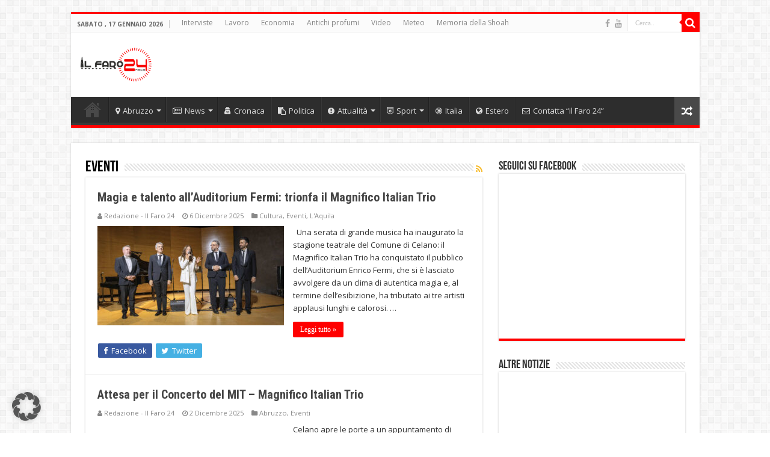

--- FILE ---
content_type: text/html; charset=UTF-8
request_url: https://ilfaro24.it/category/eventi/
body_size: 20063
content:
<!DOCTYPE html>
<html dir="ltr" lang="it-IT" prefix="og: https://ogp.me/ns#" prefix="og: http://ogp.me/ns#">
<head>
<meta charset="UTF-8" />
<link rel="pingback" href="https://ilfaro24.it/xmlrpc.php" />
<title>Eventi | Il Faro 24!</title>

		<!-- All in One SEO 4.7.1.1 - aioseo.com -->
		<meta name="robots" content="noindex, max-snippet:-1, max-image-preview:large, max-video-preview:-1" />
		<link rel="canonical" href="https://ilfaro24.it/category/eventi/" />
		<link rel="next" href="https://ilfaro24.it/category/eventi/page/2/" />
		<meta name="generator" content="All in One SEO (AIOSEO) 4.7.1.1" />
		<meta name="google" content="nositelinkssearchbox" />
		<script type="application/ld+json" class="aioseo-schema">
			{"@context":"https:\/\/schema.org","@graph":[{"@type":"BreadcrumbList","@id":"https:\/\/ilfaro24.it\/category\/eventi\/#breadcrumblist","itemListElement":[{"@type":"ListItem","@id":"https:\/\/ilfaro24.it\/#listItem","position":1,"name":"Home","item":"https:\/\/ilfaro24.it\/","nextItem":"https:\/\/ilfaro24.it\/category\/eventi\/#listItem"},{"@type":"ListItem","@id":"https:\/\/ilfaro24.it\/category\/eventi\/#listItem","position":2,"name":"Eventi","previousItem":"https:\/\/ilfaro24.it\/#listItem"}]},{"@type":"CollectionPage","@id":"https:\/\/ilfaro24.it\/category\/eventi\/#collectionpage","url":"https:\/\/ilfaro24.it\/category\/eventi\/","name":"Eventi | Il Faro 24!","inLanguage":"it-IT","isPartOf":{"@id":"https:\/\/ilfaro24.it\/#website"},"breadcrumb":{"@id":"https:\/\/ilfaro24.it\/category\/eventi\/#breadcrumblist"}},{"@type":"Organization","@id":"https:\/\/ilfaro24.it\/#organization","name":"il Faro 24","description":"Le tue notizie. Abruzzo.","url":"https:\/\/ilfaro24.it\/","logo":{"@type":"ImageObject","url":"https:\/\/ilfaro24.it\/wp-content\/uploads\/2015\/08\/ilfarologo1.jpg","@id":"https:\/\/ilfaro24.it\/category\/eventi\/#organizationLogo","width":900,"height":675},"image":{"@id":"https:\/\/ilfaro24.it\/category\/eventi\/#organizationLogo"}},{"@type":"WebSite","@id":"https:\/\/ilfaro24.it\/#website","url":"https:\/\/ilfaro24.it\/","name":"Il Faro 24!","description":"Le tue notizie. Abruzzo.","inLanguage":"it-IT","publisher":{"@id":"https:\/\/ilfaro24.it\/#organization"}}]}
		</script>
		<!-- All in One SEO -->

<link data-borlabs-cookie-style-blocker-id="google-fonts" rel='dns-prefetch' data-borlabs-cookie-style-blocker-href='//fonts.googleapis.com' />
<link rel="alternate" type="application/rss+xml" title="Il Faro 24! &raquo; Feed" href="https://ilfaro24.it/feed/" />
<link rel="alternate" type="application/rss+xml" title="Il Faro 24! &raquo; Eventi Feed della categoria" href="https://ilfaro24.it/category/eventi/feed/" />
<script type="text/javascript">
/* <![CDATA[ */
window._wpemojiSettings = {"baseUrl":"https:\/\/s.w.org\/images\/core\/emoji\/15.0.3\/72x72\/","ext":".png","svgUrl":"https:\/\/s.w.org\/images\/core\/emoji\/15.0.3\/svg\/","svgExt":".svg","source":{"concatemoji":"https:\/\/ilfaro24.it\/wp-includes\/js\/wp-emoji-release.min.js"}};
/*! This file is auto-generated */
!function(i,n){var o,s,e;function c(e){try{var t={supportTests:e,timestamp:(new Date).valueOf()};sessionStorage.setItem(o,JSON.stringify(t))}catch(e){}}function p(e,t,n){e.clearRect(0,0,e.canvas.width,e.canvas.height),e.fillText(t,0,0);var t=new Uint32Array(e.getImageData(0,0,e.canvas.width,e.canvas.height).data),r=(e.clearRect(0,0,e.canvas.width,e.canvas.height),e.fillText(n,0,0),new Uint32Array(e.getImageData(0,0,e.canvas.width,e.canvas.height).data));return t.every(function(e,t){return e===r[t]})}function u(e,t,n){switch(t){case"flag":return n(e,"\ud83c\udff3\ufe0f\u200d\u26a7\ufe0f","\ud83c\udff3\ufe0f\u200b\u26a7\ufe0f")?!1:!n(e,"\ud83c\uddfa\ud83c\uddf3","\ud83c\uddfa\u200b\ud83c\uddf3")&&!n(e,"\ud83c\udff4\udb40\udc67\udb40\udc62\udb40\udc65\udb40\udc6e\udb40\udc67\udb40\udc7f","\ud83c\udff4\u200b\udb40\udc67\u200b\udb40\udc62\u200b\udb40\udc65\u200b\udb40\udc6e\u200b\udb40\udc67\u200b\udb40\udc7f");case"emoji":return!n(e,"\ud83d\udc26\u200d\u2b1b","\ud83d\udc26\u200b\u2b1b")}return!1}function f(e,t,n){var r="undefined"!=typeof WorkerGlobalScope&&self instanceof WorkerGlobalScope?new OffscreenCanvas(300,150):i.createElement("canvas"),a=r.getContext("2d",{willReadFrequently:!0}),o=(a.textBaseline="top",a.font="600 32px Arial",{});return e.forEach(function(e){o[e]=t(a,e,n)}),o}function t(e){var t=i.createElement("script");t.src=e,t.defer=!0,i.head.appendChild(t)}"undefined"!=typeof Promise&&(o="wpEmojiSettingsSupports",s=["flag","emoji"],n.supports={everything:!0,everythingExceptFlag:!0},e=new Promise(function(e){i.addEventListener("DOMContentLoaded",e,{once:!0})}),new Promise(function(t){var n=function(){try{var e=JSON.parse(sessionStorage.getItem(o));if("object"==typeof e&&"number"==typeof e.timestamp&&(new Date).valueOf()<e.timestamp+604800&&"object"==typeof e.supportTests)return e.supportTests}catch(e){}return null}();if(!n){if("undefined"!=typeof Worker&&"undefined"!=typeof OffscreenCanvas&&"undefined"!=typeof URL&&URL.createObjectURL&&"undefined"!=typeof Blob)try{var e="postMessage("+f.toString()+"("+[JSON.stringify(s),u.toString(),p.toString()].join(",")+"));",r=new Blob([e],{type:"text/javascript"}),a=new Worker(URL.createObjectURL(r),{name:"wpTestEmojiSupports"});return void(a.onmessage=function(e){c(n=e.data),a.terminate(),t(n)})}catch(e){}c(n=f(s,u,p))}t(n)}).then(function(e){for(var t in e)n.supports[t]=e[t],n.supports.everything=n.supports.everything&&n.supports[t],"flag"!==t&&(n.supports.everythingExceptFlag=n.supports.everythingExceptFlag&&n.supports[t]);n.supports.everythingExceptFlag=n.supports.everythingExceptFlag&&!n.supports.flag,n.DOMReady=!1,n.readyCallback=function(){n.DOMReady=!0}}).then(function(){return e}).then(function(){var e;n.supports.everything||(n.readyCallback(),(e=n.source||{}).concatemoji?t(e.concatemoji):e.wpemoji&&e.twemoji&&(t(e.twemoji),t(e.wpemoji)))}))}((window,document),window._wpemojiSettings);
/* ]]> */
</script>
<style id='wp-emoji-styles-inline-css' type='text/css'>

	img.wp-smiley, img.emoji {
		display: inline !important;
		border: none !important;
		box-shadow: none !important;
		height: 1em !important;
		width: 1em !important;
		margin: 0 0.07em !important;
		vertical-align: -0.1em !important;
		background: none !important;
		padding: 0 !important;
	}
</style>
<link rel='stylesheet' id='wp-block-library-css' href='https://ilfaro24.it/wp-includes/css/dist/block-library/style.min.css' type='text/css' media='all' />
<style id='classic-theme-styles-inline-css' type='text/css'>
/*! This file is auto-generated */
.wp-block-button__link{color:#fff;background-color:#32373c;border-radius:9999px;box-shadow:none;text-decoration:none;padding:calc(.667em + 2px) calc(1.333em + 2px);font-size:1.125em}.wp-block-file__button{background:#32373c;color:#fff;text-decoration:none}
</style>
<style id='global-styles-inline-css' type='text/css'>
:root{--wp--preset--aspect-ratio--square: 1;--wp--preset--aspect-ratio--4-3: 4/3;--wp--preset--aspect-ratio--3-4: 3/4;--wp--preset--aspect-ratio--3-2: 3/2;--wp--preset--aspect-ratio--2-3: 2/3;--wp--preset--aspect-ratio--16-9: 16/9;--wp--preset--aspect-ratio--9-16: 9/16;--wp--preset--color--black: #000000;--wp--preset--color--cyan-bluish-gray: #abb8c3;--wp--preset--color--white: #ffffff;--wp--preset--color--pale-pink: #f78da7;--wp--preset--color--vivid-red: #cf2e2e;--wp--preset--color--luminous-vivid-orange: #ff6900;--wp--preset--color--luminous-vivid-amber: #fcb900;--wp--preset--color--light-green-cyan: #7bdcb5;--wp--preset--color--vivid-green-cyan: #00d084;--wp--preset--color--pale-cyan-blue: #8ed1fc;--wp--preset--color--vivid-cyan-blue: #0693e3;--wp--preset--color--vivid-purple: #9b51e0;--wp--preset--gradient--vivid-cyan-blue-to-vivid-purple: linear-gradient(135deg,rgba(6,147,227,1) 0%,rgb(155,81,224) 100%);--wp--preset--gradient--light-green-cyan-to-vivid-green-cyan: linear-gradient(135deg,rgb(122,220,180) 0%,rgb(0,208,130) 100%);--wp--preset--gradient--luminous-vivid-amber-to-luminous-vivid-orange: linear-gradient(135deg,rgba(252,185,0,1) 0%,rgba(255,105,0,1) 100%);--wp--preset--gradient--luminous-vivid-orange-to-vivid-red: linear-gradient(135deg,rgba(255,105,0,1) 0%,rgb(207,46,46) 100%);--wp--preset--gradient--very-light-gray-to-cyan-bluish-gray: linear-gradient(135deg,rgb(238,238,238) 0%,rgb(169,184,195) 100%);--wp--preset--gradient--cool-to-warm-spectrum: linear-gradient(135deg,rgb(74,234,220) 0%,rgb(151,120,209) 20%,rgb(207,42,186) 40%,rgb(238,44,130) 60%,rgb(251,105,98) 80%,rgb(254,248,76) 100%);--wp--preset--gradient--blush-light-purple: linear-gradient(135deg,rgb(255,206,236) 0%,rgb(152,150,240) 100%);--wp--preset--gradient--blush-bordeaux: linear-gradient(135deg,rgb(254,205,165) 0%,rgb(254,45,45) 50%,rgb(107,0,62) 100%);--wp--preset--gradient--luminous-dusk: linear-gradient(135deg,rgb(255,203,112) 0%,rgb(199,81,192) 50%,rgb(65,88,208) 100%);--wp--preset--gradient--pale-ocean: linear-gradient(135deg,rgb(255,245,203) 0%,rgb(182,227,212) 50%,rgb(51,167,181) 100%);--wp--preset--gradient--electric-grass: linear-gradient(135deg,rgb(202,248,128) 0%,rgb(113,206,126) 100%);--wp--preset--gradient--midnight: linear-gradient(135deg,rgb(2,3,129) 0%,rgb(40,116,252) 100%);--wp--preset--font-size--small: 13px;--wp--preset--font-size--medium: 20px;--wp--preset--font-size--large: 36px;--wp--preset--font-size--x-large: 42px;--wp--preset--spacing--20: 0.44rem;--wp--preset--spacing--30: 0.67rem;--wp--preset--spacing--40: 1rem;--wp--preset--spacing--50: 1.5rem;--wp--preset--spacing--60: 2.25rem;--wp--preset--spacing--70: 3.38rem;--wp--preset--spacing--80: 5.06rem;--wp--preset--shadow--natural: 6px 6px 9px rgba(0, 0, 0, 0.2);--wp--preset--shadow--deep: 12px 12px 50px rgba(0, 0, 0, 0.4);--wp--preset--shadow--sharp: 6px 6px 0px rgba(0, 0, 0, 0.2);--wp--preset--shadow--outlined: 6px 6px 0px -3px rgba(255, 255, 255, 1), 6px 6px rgba(0, 0, 0, 1);--wp--preset--shadow--crisp: 6px 6px 0px rgba(0, 0, 0, 1);}:where(.is-layout-flex){gap: 0.5em;}:where(.is-layout-grid){gap: 0.5em;}body .is-layout-flex{display: flex;}.is-layout-flex{flex-wrap: wrap;align-items: center;}.is-layout-flex > :is(*, div){margin: 0;}body .is-layout-grid{display: grid;}.is-layout-grid > :is(*, div){margin: 0;}:where(.wp-block-columns.is-layout-flex){gap: 2em;}:where(.wp-block-columns.is-layout-grid){gap: 2em;}:where(.wp-block-post-template.is-layout-flex){gap: 1.25em;}:where(.wp-block-post-template.is-layout-grid){gap: 1.25em;}.has-black-color{color: var(--wp--preset--color--black) !important;}.has-cyan-bluish-gray-color{color: var(--wp--preset--color--cyan-bluish-gray) !important;}.has-white-color{color: var(--wp--preset--color--white) !important;}.has-pale-pink-color{color: var(--wp--preset--color--pale-pink) !important;}.has-vivid-red-color{color: var(--wp--preset--color--vivid-red) !important;}.has-luminous-vivid-orange-color{color: var(--wp--preset--color--luminous-vivid-orange) !important;}.has-luminous-vivid-amber-color{color: var(--wp--preset--color--luminous-vivid-amber) !important;}.has-light-green-cyan-color{color: var(--wp--preset--color--light-green-cyan) !important;}.has-vivid-green-cyan-color{color: var(--wp--preset--color--vivid-green-cyan) !important;}.has-pale-cyan-blue-color{color: var(--wp--preset--color--pale-cyan-blue) !important;}.has-vivid-cyan-blue-color{color: var(--wp--preset--color--vivid-cyan-blue) !important;}.has-vivid-purple-color{color: var(--wp--preset--color--vivid-purple) !important;}.has-black-background-color{background-color: var(--wp--preset--color--black) !important;}.has-cyan-bluish-gray-background-color{background-color: var(--wp--preset--color--cyan-bluish-gray) !important;}.has-white-background-color{background-color: var(--wp--preset--color--white) !important;}.has-pale-pink-background-color{background-color: var(--wp--preset--color--pale-pink) !important;}.has-vivid-red-background-color{background-color: var(--wp--preset--color--vivid-red) !important;}.has-luminous-vivid-orange-background-color{background-color: var(--wp--preset--color--luminous-vivid-orange) !important;}.has-luminous-vivid-amber-background-color{background-color: var(--wp--preset--color--luminous-vivid-amber) !important;}.has-light-green-cyan-background-color{background-color: var(--wp--preset--color--light-green-cyan) !important;}.has-vivid-green-cyan-background-color{background-color: var(--wp--preset--color--vivid-green-cyan) !important;}.has-pale-cyan-blue-background-color{background-color: var(--wp--preset--color--pale-cyan-blue) !important;}.has-vivid-cyan-blue-background-color{background-color: var(--wp--preset--color--vivid-cyan-blue) !important;}.has-vivid-purple-background-color{background-color: var(--wp--preset--color--vivid-purple) !important;}.has-black-border-color{border-color: var(--wp--preset--color--black) !important;}.has-cyan-bluish-gray-border-color{border-color: var(--wp--preset--color--cyan-bluish-gray) !important;}.has-white-border-color{border-color: var(--wp--preset--color--white) !important;}.has-pale-pink-border-color{border-color: var(--wp--preset--color--pale-pink) !important;}.has-vivid-red-border-color{border-color: var(--wp--preset--color--vivid-red) !important;}.has-luminous-vivid-orange-border-color{border-color: var(--wp--preset--color--luminous-vivid-orange) !important;}.has-luminous-vivid-amber-border-color{border-color: var(--wp--preset--color--luminous-vivid-amber) !important;}.has-light-green-cyan-border-color{border-color: var(--wp--preset--color--light-green-cyan) !important;}.has-vivid-green-cyan-border-color{border-color: var(--wp--preset--color--vivid-green-cyan) !important;}.has-pale-cyan-blue-border-color{border-color: var(--wp--preset--color--pale-cyan-blue) !important;}.has-vivid-cyan-blue-border-color{border-color: var(--wp--preset--color--vivid-cyan-blue) !important;}.has-vivid-purple-border-color{border-color: var(--wp--preset--color--vivid-purple) !important;}.has-vivid-cyan-blue-to-vivid-purple-gradient-background{background: var(--wp--preset--gradient--vivid-cyan-blue-to-vivid-purple) !important;}.has-light-green-cyan-to-vivid-green-cyan-gradient-background{background: var(--wp--preset--gradient--light-green-cyan-to-vivid-green-cyan) !important;}.has-luminous-vivid-amber-to-luminous-vivid-orange-gradient-background{background: var(--wp--preset--gradient--luminous-vivid-amber-to-luminous-vivid-orange) !important;}.has-luminous-vivid-orange-to-vivid-red-gradient-background{background: var(--wp--preset--gradient--luminous-vivid-orange-to-vivid-red) !important;}.has-very-light-gray-to-cyan-bluish-gray-gradient-background{background: var(--wp--preset--gradient--very-light-gray-to-cyan-bluish-gray) !important;}.has-cool-to-warm-spectrum-gradient-background{background: var(--wp--preset--gradient--cool-to-warm-spectrum) !important;}.has-blush-light-purple-gradient-background{background: var(--wp--preset--gradient--blush-light-purple) !important;}.has-blush-bordeaux-gradient-background{background: var(--wp--preset--gradient--blush-bordeaux) !important;}.has-luminous-dusk-gradient-background{background: var(--wp--preset--gradient--luminous-dusk) !important;}.has-pale-ocean-gradient-background{background: var(--wp--preset--gradient--pale-ocean) !important;}.has-electric-grass-gradient-background{background: var(--wp--preset--gradient--electric-grass) !important;}.has-midnight-gradient-background{background: var(--wp--preset--gradient--midnight) !important;}.has-small-font-size{font-size: var(--wp--preset--font-size--small) !important;}.has-medium-font-size{font-size: var(--wp--preset--font-size--medium) !important;}.has-large-font-size{font-size: var(--wp--preset--font-size--large) !important;}.has-x-large-font-size{font-size: var(--wp--preset--font-size--x-large) !important;}
:where(.wp-block-post-template.is-layout-flex){gap: 1.25em;}:where(.wp-block-post-template.is-layout-grid){gap: 1.25em;}
:where(.wp-block-columns.is-layout-flex){gap: 2em;}:where(.wp-block-columns.is-layout-grid){gap: 2em;}
:root :where(.wp-block-pullquote){font-size: 1.5em;line-height: 1.6;}
</style>
<link rel='stylesheet' id='contact-form-7-css' href='https://ilfaro24.it/wp-content/plugins/contact-form-7/includes/css/styles.css' type='text/css' media='all' />
<link rel='stylesheet' id='ppress-frontend-css' href='https://ilfaro24.it/wp-content/plugins/wp-user-avatar/assets/css/frontend.min.css' type='text/css' media='all' />
<link rel='stylesheet' id='ppress-flatpickr-css' href='https://ilfaro24.it/wp-content/plugins/wp-user-avatar/assets/flatpickr/flatpickr.min.css' type='text/css' media='all' />
<link rel='stylesheet' id='ppress-select2-css' href='https://ilfaro24.it/wp-content/plugins/wp-user-avatar/assets/select2/select2.min.css' type='text/css' media='all' />
<link rel='stylesheet' id='tie-style-css' href='https://ilfaro24.it/wp-content/themes/sahifa/style.css' type='text/css' media='all' />
<link rel='stylesheet' id='tie-ilightbox-skin-css' href='https://ilfaro24.it/wp-content/themes/sahifa/css/ilightbox/dark-skin/skin.css' type='text/css' media='all' />
<link data-borlabs-cookie-style-blocker-id="google-fonts" rel='stylesheet' id='Open+Sans-css' data-borlabs-cookie-style-blocker-href='https://fonts.googleapis.com/css?family=Open+Sans%3A300%2C300italic%2Cregular%2Citalic%2C600%2C600italic%2C700%2C700italic%2C800%2C800italic' type='text/css' media='all' />
<link data-borlabs-cookie-style-blocker-id="google-fonts" rel='stylesheet' id='Roboto+Condensed-css' data-borlabs-cookie-style-blocker-href='https://fonts.googleapis.com/css?family=Roboto+Condensed%3A300%2C300italic%2Cregular%2Citalic%2C700%2C700italic' type='text/css' media='all' />
<link data-borlabs-cookie-style-blocker-id="google-fonts" rel='stylesheet' id='Roboto-css' data-borlabs-cookie-style-blocker-href='https://fonts.googleapis.com/css?family=Roboto%3A100%2C100italic%2C300%2C300italic%2Cregular%2Citalic%2C500%2C500italic%2C700%2C700italic%2C900%2C900italic' type='text/css' media='all' />
<link rel='stylesheet' id='borlabs-cookie-custom-css' href='https://ilfaro24.it/wp-content/cache/borlabs-cookie/1/borlabs-cookie-1-it.css' type='text/css' media='all' />
<script type="text/javascript" src="https://ilfaro24.it/wp-includes/js/jquery/jquery.min.js" id="jquery-core-js"></script>
<script type="text/javascript" src="https://ilfaro24.it/wp-includes/js/jquery/jquery-migrate.min.js" id="jquery-migrate-js"></script>
<script type="text/javascript" src="https://ilfaro24.it/wp-content/plugins/wp-user-avatar/assets/flatpickr/flatpickr.min.js" id="ppress-flatpickr-js"></script>
<script type="text/javascript" src="https://ilfaro24.it/wp-content/plugins/wp-user-avatar/assets/select2/select2.min.js" id="ppress-select2-js"></script>
<script data-no-optimize="1" data-no-minify="1" data-cfasync="false" type="text/javascript" src="https://ilfaro24.it/wp-content/cache/borlabs-cookie/1/borlabs-cookie-config-it.json.js" id="borlabs-cookie-config-js"></script>
<script data-no-optimize="1" data-no-minify="1" data-cfasync="false" type="text/javascript" src="https://ilfaro24.it/wp-content/plugins/borlabs-cookie/assets/javascript/borlabs-cookie-prioritize.min.js" id="borlabs-cookie-prioritize-js"></script>
<link rel="https://api.w.org/" href="https://ilfaro24.it/wp-json/" /><link rel="alternate" title="JSON" type="application/json" href="https://ilfaro24.it/wp-json/wp/v2/categories/83" /><link rel="EditURI" type="application/rsd+xml" title="RSD" href="https://ilfaro24.it/xmlrpc.php?rsd" />
<meta name="generator" content="WordPress 6.6.4" />
<link rel="shortcut icon" href="https://ilfaro24.it/wp-content/uploads/2017/12/0BE44C1D-09DE-45D6-A1E6-E0FC803065B9.jpeg" title="Favicon" />
<!--[if IE]>
<script type="text/javascript">jQuery(document).ready(function (){ jQuery(".menu-item").has("ul").children("a").attr("aria-haspopup", "true");});</script>
<![endif]-->
<!--[if lt IE 9]>
<script src="https://ilfaro24.it/wp-content/themes/sahifa/js/html5.js"></script>
<script src="https://ilfaro24.it/wp-content/themes/sahifa/js/selectivizr-min.js"></script>
<![endif]-->
<!--[if IE 9]>
<link rel="stylesheet" type="text/css" media="all" href="https://ilfaro24.it/wp-content/themes/sahifa/css/ie9.css" />
<![endif]-->
<!--[if IE 8]>
<link rel="stylesheet" type="text/css" media="all" href="https://ilfaro24.it/wp-content/themes/sahifa/css/ie8.css" />
<![endif]-->
<!--[if IE 7]>
<link rel="stylesheet" type="text/css" media="all" href="https://ilfaro24.it/wp-content/themes/sahifa/css/ie7.css" />
<![endif]-->


<meta name="viewport" content="width=device-width, initial-scale=1.0" />

<meta name="verify-admitad" content="f007555b67" />
<meta name="verification" content="320ee0ca2c4eb9f349e0edb839f65a3f" />
<meta name="robots" content="max-snippet:50, max-image-preview:large">
<meta property="fb:pages" content="956084607758274" />
<meta name="tradetracker-site-verification" content="23fde0ee50e4fe16d781cb3c49409dfa3e619e85" />




<style type="text/css" media="screen">

body{
	font-family: 'Open Sans';
}

.logo span{
	font-family: 'Roboto Condensed';
	font-weight: lighter;
}

.post-title{
	font-family: 'Roboto Condensed';
	font-weight: bold;
}

h2.post-box-title, h2.post-box-title a{
	font-family: 'Roboto Condensed';
	font-weight: bold;
}

h3.post-box-title, h3.post-box-title a{
	font-family: 'Roboto';
	font-weight: bold;
}

body.single .entry, body.page .entry{
	font-family: 'Open Sans';
	font-size : 16px;
}

.footer-widget-top h4, .footer-widget-top h4 a{
	font-family: 'Roboto Condensed';
	font-weight: bold;
}

#featured-posts .featured-title h2 a{
	font-family: 'Roboto Condensed';
	font-weight: normal;
}

#main-nav,
.cat-box-content,
#sidebar .widget-container,
.post-listing,
#commentform {
	border-bottom-color: #ff0000;
}

.search-block .search-button,
#topcontrol,
#main-nav ul li.current-menu-item a,
#main-nav ul li.current-menu-item a:hover,
#main-nav ul li.current_page_parent a,
#main-nav ul li.current_page_parent a:hover,
#main-nav ul li.current-menu-parent a,
#main-nav ul li.current-menu-parent a:hover,
#main-nav ul li.current-page-ancestor a,
#main-nav ul li.current-page-ancestor a:hover,
.pagination span.current,
.share-post span.share-text,
.flex-control-paging li a.flex-active,
.ei-slider-thumbs li.ei-slider-element,
.review-percentage .review-item span span,
.review-final-score,
.button,
a.button,
a.more-link,
#main-content input[type="submit"],
.form-submit #submit,
#login-form .login-button,
.widget-feedburner .feedburner-subscribe,
input[type="submit"],
#buddypress button,
#buddypress a.button,
#buddypress input[type=submit],
#buddypress input[type=reset],
#buddypress ul.button-nav li a,
#buddypress div.generic-button a,
#buddypress .comment-reply-link,
#buddypress div.item-list-tabs ul li a span,
#buddypress div.item-list-tabs ul li.selected a,
#buddypress div.item-list-tabs ul li.current a,
#buddypress #members-directory-form div.item-list-tabs ul li.selected span,
#members-list-options a.selected,
#groups-list-options a.selected,
body.dark-skin #buddypress div.item-list-tabs ul li a span,
body.dark-skin #buddypress div.item-list-tabs ul li.selected a,
body.dark-skin #buddypress div.item-list-tabs ul li.current a,
body.dark-skin #members-list-options a.selected,
body.dark-skin #groups-list-options a.selected,
.search-block-large .search-button,
#featured-posts .flex-next:hover,
#featured-posts .flex-prev:hover,
a.tie-cart span.shooping-count,
.woocommerce span.onsale,
.woocommerce-page span.onsale ,
.woocommerce .widget_price_filter .ui-slider .ui-slider-handle,
.woocommerce-page .widget_price_filter .ui-slider .ui-slider-handle,
#check-also-close,
a.post-slideshow-next,
a.post-slideshow-prev,
.widget_price_filter .ui-slider .ui-slider-handle,
.quantity .minus:hover,
.quantity .plus:hover,
.mejs-container .mejs-controls .mejs-time-rail .mejs-time-current,
#reading-position-indicator  {
	background-color:#ff0000;
}

::-webkit-scrollbar-thumb{
	background-color:#ff0000 !important;
}

#theme-footer,
#theme-header,
.top-nav ul li.current-menu-item:before,
#main-nav .menu-sub-content ,
#main-nav ul ul,
#check-also-box {
	border-top-color: #ff0000;
}

.search-block:after {
	border-right-color:#ff0000;
}

body.rtl .search-block:after {
	border-left-color:#ff0000;
}

#main-nav ul > li.menu-item-has-children:hover > a:after,
#main-nav ul > li.mega-menu:hover > a:after {
	border-color:transparent transparent #ff0000;
}

.widget.timeline-posts li a:hover,
.widget.timeline-posts li a:hover span.tie-date {
	color: #ff0000;
}

.widget.timeline-posts li a:hover span.tie-date:before {
	background: #ff0000;
	border-color: #ff0000;
}

#order_review,
#order_review_heading {
	border-color: #ff0000;
}


body.single .post .entry a, body.page .post .entry a {
	color: #ff0000;
}
		
body.single .post .entry a:hover, body.page .post .entry a:hover {
	color: #118911;
}
		
.breaking-news span.breaking-news-title {background: #118911;}

.tie-cat-10 a.more-link {background-color:#118911;}
.tie-cat-10 .cat-box-content {border-bottom-color:#118911; }
			
.tie-cat-13276 a.more-link {background-color:#118911;}
.tie-cat-13276 .cat-box-content {border-bottom-color:#118911; }
			
.tie-cat-13277 a.more-link {background-color:#118911;}
.tie-cat-13277 .cat-box-content {border-bottom-color:#118911; }
			
.tie-cat-13278 a.more-link {background-color:#118911;}
.tie-cat-13278 .cat-box-content {border-bottom-color:#118911; }
			
.tie-cat-13279 a.more-link {background-color:#118911;}
.tie-cat-13279 .cat-box-content {border-bottom-color:#118911; }
			
.tie-cat-13275 a.more-link {background-color:#118911;}
.tie-cat-13275 .cat-box-content {border-bottom-color:#118911; }
			
.tie-cat-13378 a.more-link {background-color:#118911;}
.tie-cat-13378 .cat-box-content {border-bottom-color:#118911; }
			
.tie-cat-13371 a.more-link {background-color:#f5ebf5;}
.tie-cat-13371 .cat-box-content {border-bottom-color:#f5ebf5; }
			
.tie-cat-20104 a.more-link {background-color:#118911;}
.tie-cat-20104 .cat-box-content {border-bottom-color:#118911; }
			
.post-navigation {clear: both;margin: 15px 0 20px; overflow: hidden;}
.breaking-news ul a {
font-family: 'Roboto Condensed';
font-weight: normal;
}
span.wpcf7-list-item {
    display: block;
    margin: 0 0 0 1em;
}
body.public.app.app-embed {
    background-color: #e2f2cb;
}</style>

		<style type="text/css" id="wp-custom-css">
			/*
Puoi aggiungere qui il tuo codice CSS.

Per maggiori informazioni consulta la documentazione (fai clic sull'icona con il punto interrogativo qui sopra).
*/
@media only screen and (max-width: 990px){
	.e3lan-top {
        margin-top: 20px;
        float: left !important;
        text-align: center;
    }
}		</style>
		</head>
<body id="top" class="archive category category-eventi category-83 lazy-enabled">

<div class="wrapper-outer">

	<div class="background-cover"></div>

	<aside id="slide-out">

			<div class="search-mobile">
			<form method="get" id="searchform-mobile" action="https://ilfaro24.it/">
				<button class="search-button" type="submit" value="Cerca.."><i class="fa fa-search"></i></button>
				<input type="text" id="s-mobile" name="s" title="Cerca.." value="Cerca.." onfocus="if (this.value == 'Cerca..') {this.value = '';}" onblur="if (this.value == '') {this.value = 'Cerca..';}"  />
			</form>
		</div><!-- .search-mobile /-->
	
			<div class="social-icons">
		<a class="ttip-none" title="Facebook" href="https://www.facebook.com/ilfaro24.it/" target="_blank"><i class="fa fa-facebook"></i></a><a class="ttip-none" title="Youtube" href="https://www.youtube.com/channel/UCTRufsz_s89S2mjSZLemkRQ" target="_blank"><i class="fa fa-youtube"></i></a>
			</div>

	
		<div id="mobile-menu" ></div>
	</aside><!-- #slide-out /-->

		<div id="wrapper" class="boxed">
		<div class="inner-wrapper">

		<header id="theme-header" class="theme-header">
						<div id="top-nav" class="top-nav">
				<div class="container">

							<span class="today-date">sabato , 17 Gennaio 2026</span>
				<div class="top-menu"><ul id="menu-top" class="menu"><li id="menu-item-57792" class="menu-item menu-item-type-taxonomy menu-item-object-category menu-item-57792"><a href="https://ilfaro24.it/category/interviste/">Interviste</a></li>
<li id="menu-item-71947" class="menu-item menu-item-type-taxonomy menu-item-object-category menu-item-71947"><a href="https://ilfaro24.it/category/lavoro/">Lavoro</a></li>
<li id="menu-item-71951" class="menu-item menu-item-type-taxonomy menu-item-object-category menu-item-71951"><a href="https://ilfaro24.it/category/news/economia/">Economia</a></li>
<li id="menu-item-73163" class="menu-item menu-item-type-taxonomy menu-item-object-category menu-item-73163"><a href="https://ilfaro24.it/category/antichi-profumi/">Antichi profumi</a></li>
<li id="menu-item-57793" class="menu-item menu-item-type-taxonomy menu-item-object-category menu-item-57793"><a href="https://ilfaro24.it/category/video/">Video</a></li>
<li id="menu-item-57796" class="menu-item menu-item-type-taxonomy menu-item-object-category menu-item-57796"><a href="https://ilfaro24.it/category/news/meteo/">Meteo</a></li>
<li id="menu-item-96673" class="menu-item menu-item-type-taxonomy menu-item-object-category menu-item-96673"><a href="https://ilfaro24.it/category/memoria-della-shoah/">Memoria della Shoah</a></li>
</ul></div>
						<div class="search-block">
						<form method="get" id="searchform-header" action="https://ilfaro24.it/">
							<button class="search-button" type="submit" value="Cerca.."><i class="fa fa-search"></i></button>
							<input class="search-live" type="text" id="s-header" name="s" title="Cerca.." value="Cerca.." onfocus="if (this.value == 'Cerca..') {this.value = '';}" onblur="if (this.value == '') {this.value = 'Cerca..';}"  />
						</form>
					</div><!-- .search-block /-->
			<div class="social-icons">
		<a class="ttip-none" title="Facebook" href="https://www.facebook.com/ilfaro24.it/" target="_blank"><i class="fa fa-facebook"></i></a><a class="ttip-none" title="Youtube" href="https://www.youtube.com/channel/UCTRufsz_s89S2mjSZLemkRQ" target="_blank"><i class="fa fa-youtube"></i></a>
			</div>

	
	
				</div><!-- .container /-->
			</div><!-- .top-menu /-->
			
		<div class="header-content">

					<a id="slide-out-open" class="slide-out-open" href="#"><span></span></a>
		
			<div class="logo" style=" margin-top:5px; margin-bottom:5px;">
			<h2>								<a title="Il Faro 24!" href="https://ilfaro24.it/">
					<img src="https://ilfaro24.it/wp-content/uploads/2017/09/faro_190_60.png" alt="Il Faro 24!" width="120" height="57" /><strong>Il Faro 24! Le tue notizie. Abruzzo.</strong>
				</a>
			</h2>			</div><!-- .logo /-->
<script type="text/javascript">
jQuery(document).ready(function($) {
	var retina = window.devicePixelRatio > 1 ? true : false;
	if(retina) {
       	jQuery('#theme-header .logo img').attr('src',		'https://ilfaro24.it/wp-content/uploads/2017/09/faro_380.png');
       	jQuery('#theme-header .logo img').attr('width',		'120');
       	jQuery('#theme-header .logo img').attr('height',	'57');
	}
});
</script>
						<div class="clear"></div>

		</div>
													<nav id="main-nav" class="fixed-enabled">
				<div class="container">

				
					<div class="main-menu"><ul id="menu-main-menu" class="menu"><li id="menu-item-57782" class="menu-item menu-item-type-custom menu-item-object-custom menu-item-home menu-item-57782"><a href="https://ilfaro24.it">il Faro 24</a></li>
<li id="menu-item-57784" class="menu-item menu-item-type-taxonomy menu-item-object-category menu-item-has-children menu-item-57784 mega-menu mega-links mega-links-4col "><a href="https://ilfaro24.it/category/abruzzo/"><i class="fa fa-map-marker"></i>Abruzzo</a>
<div class="mega-menu-block menu-sub-content">

<ul class="sub-menu-columns">
	<li id="menu-item-57783" class="menu-item menu-item-type-taxonomy menu-item-object-category menu-item-57783 mega-link-column "><a class="mega-links-head"  href="https://ilfaro24.it/category/abruzzo/laquila/"><i class="fa fa-bullhorn"></i>L&#8217;Aquila</a></li>
	<li id="menu-item-57785" class="menu-item menu-item-type-taxonomy menu-item-object-category menu-item-57785 mega-link-column "><a class="mega-links-head"  href="https://ilfaro24.it/category/abruzzo/pescara/"><i class="fa fa-bullhorn"></i>Pescara</a></li>
	<li id="menu-item-57786" class="menu-item menu-item-type-taxonomy menu-item-object-category menu-item-57786 mega-link-column "><a class="mega-links-head"  href="https://ilfaro24.it/category/abruzzo/chieti/"><i class="fa fa-bullhorn"></i>Chieti</a></li>
	<li id="menu-item-57787" class="menu-item menu-item-type-taxonomy menu-item-object-category menu-item-57787 mega-link-column "><a class="mega-links-head"  href="https://ilfaro24.it/category/abruzzo/teramo/"><i class="fa fa-bullhorn"></i>Teramo</a></li>
</ul>

<div class="mega-menu-content">

</div><!-- .mega-menu-content --> 
</div><!-- .mega-menu-block --> 
</li>
<li id="menu-item-71938" class="menu-item menu-item-type-taxonomy menu-item-object-category menu-item-has-children menu-item-71938 mega-menu mega-recent-featured "><a href="https://ilfaro24.it/category/news/"><i class="fa fa-newspaper-o"></i>News</a>
<div class="mega-menu-block menu-sub-content">

<ul class="mega-recent-featured-list sub-list">
	<li id="menu-item-71940" class="menu-item menu-item-type-taxonomy menu-item-object-category menu-item-71940"><a href="https://ilfaro24.it/category/news/cronaca/"><i class="fa fa-user-secret"></i>Cronaca</a></li>
	<li id="menu-item-57789" class="menu-item menu-item-type-taxonomy menu-item-object-category menu-item-57789"><a href="https://ilfaro24.it/category/news/politica/"><i class="fa fa-clipboard"></i>Politica</a></li>
	<li id="menu-item-57790" class="menu-item menu-item-type-taxonomy menu-item-object-category menu-item-57790"><a href="https://ilfaro24.it/category/news/attualita/"><i class="fa fa-exclamation-circle"></i>Attualità</a></li>
	<li id="menu-item-71943" class="menu-item menu-item-type-taxonomy menu-item-object-category menu-item-71943"><a href="https://ilfaro24.it/category/news/cultura/"><i class="fa fa-pied-piper"></i>Cultura e spettacolo</a></li>
	<li id="menu-item-71942" class="menu-item menu-item-type-taxonomy menu-item-object-category menu-item-71942"><a href="https://ilfaro24.it/category/news/meteo/"><i class="fa fa-sun-o"></i>Meteo</a></li>
	<li id="menu-item-71952" class="menu-item menu-item-type-taxonomy menu-item-object-category menu-item-71952"><a href="https://ilfaro24.it/category/estero/"><i class="fa fa-globe"></i>Estero</a></li>
</ul>

<div class="mega-menu-content">
<div class="mega-recent-post"><div class="post-thumbnail"><a class="mega-menu-link" href="https://ilfaro24.it/magia-e-talento-allauditorium-fermi-trionfa-il-magnifico-italian-trio/" title="Magia e talento all’Auditorium Fermi: trionfa il Magnifico Italian Trio"><img src="https://ilfaro24.it/wp-content/uploads/2025/12/magnificotrio-10-660x330.jpg" width="660" height="330" alt="Magia e talento all’Auditorium Fermi: trionfa il Magnifico Italian Trio" /><span class="fa overlay-icon"></span></a></div><h3 class="post-box-title"><a class="mega-menu-link" href="https://ilfaro24.it/magia-e-talento-allauditorium-fermi-trionfa-il-magnifico-italian-trio/" title="Magia e talento all’Auditorium Fermi: trionfa il Magnifico Italian Trio">Magia e talento all’Auditorium Fermi: trionfa il Magnifico Italian Trio</a></h3>
						<span class="tie-date"><i class="fa fa-clock-o"></i>6 Dicembre 2025</span>
						</div> <!-- mega-recent-post --><div class="mega-check-also"><ul><li><div class="post-thumbnail"><a class="mega-menu-link" href="https://ilfaro24.it/meteo-il-primo-freddo-invernale-verra-coadiuvato-dai-primi-impulsi-freddi-ecco-quali-primi-perturbazioni-novembrine/" title="Meteo. Il primo freddo invernale verrà coadiuvato dagli impulsi freddi. Quali perturbazioni novembrine"><img src="https://ilfaro24.it/wp-content/uploads/2025/11/neve-iitalia-lapresse-110x75.jpg" width="110" height="75" alt="Meteo. Il primo freddo invernale verrà coadiuvato dagli impulsi freddi. Quali perturbazioni novembrine" /><span class="fa overlay-icon"></span></a></div><h3 class="post-box-title"><a class="mega-menu-link" href="https://ilfaro24.it/meteo-il-primo-freddo-invernale-verra-coadiuvato-dai-primi-impulsi-freddi-ecco-quali-primi-perturbazioni-novembrine/" title="Meteo. Il primo freddo invernale verrà coadiuvato dagli impulsi freddi. Quali perturbazioni novembrine">Meteo. Il primo freddo invernale verrà coadiuvato dagli impulsi freddi. Quali perturbazioni novembrine</a></h3><span class="tie-date"><i class="fa fa-clock-o"></i>19 Novembre 2025</span></li><li><div class="post-thumbnail"><a class="mega-menu-link" href="https://ilfaro24.it/meteo-lautunno-si-inoltra-con-la-sua-prima-fase-piovosa-il-tempo-nei-prossimi-giorni/" title="Meteo. L&#8217;Autunno si inoltra con la sua prima fase piovosa. Il tempo nei prossimi giorni"><img src="https://ilfaro24.it/wp-content/uploads/2025/11/autunno-pioggia-pixabay-2-110x75.jpg" width="110" height="75" alt="Meteo. L&#8217;Autunno si inoltra con la sua prima fase piovosa. Il tempo nei prossimi giorni" /><span class="fa overlay-icon"></span></a></div><h3 class="post-box-title"><a class="mega-menu-link" href="https://ilfaro24.it/meteo-lautunno-si-inoltra-con-la-sua-prima-fase-piovosa-il-tempo-nei-prossimi-giorni/" title="Meteo. L&#8217;Autunno si inoltra con la sua prima fase piovosa. Il tempo nei prossimi giorni">Meteo. L&#8217;Autunno si inoltra con la sua prima fase piovosa. Il tempo nei prossimi giorni</a></h3><span class="tie-date"><i class="fa fa-clock-o"></i>6 Novembre 2025</span></li><li><div class="post-thumbnail"><a class="mega-menu-link" href="https://ilfaro24.it/ecosostenibilita-come-ridurre-il-proprio-impatto-ambientale-nella-vita-di-tutti-i-giorni/" title="Ecosostenibilità: come ridurre il proprio impatto ambientale nella vita di tutti i giorni"><img src="https://ilfaro24.it/wp-content/uploads/2025/10/Ecosostenibilita-come-ridurre-il-proprio-impatto-ambientale-nella-vita-di-tutti-i-giorni-1-110x75.jpg" width="110" height="75" alt="Ecosostenibilità: come ridurre il proprio impatto ambientale nella vita di tutti i giorni" /><span class="fa overlay-icon"></span></a></div><h3 class="post-box-title"><a class="mega-menu-link" href="https://ilfaro24.it/ecosostenibilita-come-ridurre-il-proprio-impatto-ambientale-nella-vita-di-tutti-i-giorni/" title="Ecosostenibilità: come ridurre il proprio impatto ambientale nella vita di tutti i giorni">Ecosostenibilità: come ridurre il proprio impatto ambientale nella vita di tutti i giorni</a></h3><span class="tie-date"><i class="fa fa-clock-o"></i>14 Ottobre 2025</span></li></ul></div> <!-- mega-check-also -->
</div><!-- .mega-menu-content --> 
</div><!-- .mega-menu-block --> 
</li>
<li id="menu-item-57788" class="menu-item menu-item-type-taxonomy menu-item-object-category menu-item-57788"><a href="https://ilfaro24.it/category/news/cronaca/"><i class="fa fa-user-secret"></i>Cronaca</a></li>
<li id="menu-item-71946" class="menu-item menu-item-type-taxonomy menu-item-object-category menu-item-71946"><a href="https://ilfaro24.it/category/news/politica/"><i class="fa fa-clipboard"></i>Politica</a></li>
<li id="menu-item-71950" class="menu-item menu-item-type-taxonomy menu-item-object-category menu-item-has-children menu-item-71950"><a href="https://ilfaro24.it/category/news/attualita/"><i class="fa fa-exclamation-circle"></i>Attualità</a>
<ul class="sub-menu menu-sub-content">
	<li id="menu-item-102021" class="menu-item menu-item-type-taxonomy menu-item-object-category menu-item-102021"><a href="https://ilfaro24.it/category/edicola-commerciante/"><i class="fa fa-leanpub"></i>L’edicola del commerciante</a></li>
</ul>
</li>
<li id="menu-item-71939" class="menu-item menu-item-type-taxonomy menu-item-object-category menu-item-71939 mega-menu mega-recent-featured "><a href="https://ilfaro24.it/category/sport/"><i class="fa fa-shirtsinbulk"></i>Sport</a>
<div class="mega-menu-block menu-sub-content">

<div class="mega-menu-content">
<div class="mega-recent-post"><div class="post-thumbnail"><a class="mega-menu-link" href="https://ilfaro24.it/hmd-italia-dalla-marsica-un-campione-del-mondo-ed-un-campione-europeo/" title="HMD ITALIA. DALLA MARSICA UN CAMPIONE DEL MONDO ED UN CAMPIONE EUROPEO"><img src="https://ilfaro24.it/wp-content/uploads/2025/06/376b121f-b298-4aa5-a9fd-2b2414a51875-660x330.jpeg" width="660" height="330" alt="HMD ITALIA. DALLA MARSICA UN CAMPIONE DEL MONDO ED UN CAMPIONE EUROPEO" /><span class="fa overlay-icon"></span></a></div><h3 class="post-box-title"><a class="mega-menu-link" href="https://ilfaro24.it/hmd-italia-dalla-marsica-un-campione-del-mondo-ed-un-campione-europeo/" title="HMD ITALIA. DALLA MARSICA UN CAMPIONE DEL MONDO ED UN CAMPIONE EUROPEO">HMD ITALIA. DALLA MARSICA UN CAMPIONE DEL MONDO ED UN CAMPIONE EUROPEO</a></h3>
						<span class="tie-date"><i class="fa fa-clock-o"></i>7 Giugno 2025</span>
						</div> <!-- mega-recent-post --><div class="mega-check-also"><ul><li><div class="post-thumbnail"><a class="mega-menu-link" href="https://ilfaro24.it/finale-di-coppa-italia-eccellenza-maschile-giulianova-calcio-1924-castelnuovo-vomano-si-giochera-il-5-febbraio-al-fonte-dellolmo-di-roseto-degli-abruzzi/" title="FINALE DI COPPA ITALIA ECCELLENZA MASCHILE GIULIANOVA CALCIO 1924 – CASTELNUOVO VOMANO SI GIOCHERÀ IL 5 FEBBRAIO AL &#8220;FONTE DELL&#8217;OLMO&#8221; DI ROSETO DEGLI ABRUZZI"><img src="https://ilfaro24.it/wp-content/uploads/2025/01/finale-coppa-italia-eccellenza-maschile-2024-2025-110x75.jpeg" width="110" height="75" alt="FINALE DI COPPA ITALIA ECCELLENZA MASCHILE GIULIANOVA CALCIO 1924 – CASTELNUOVO VOMANO SI GIOCHERÀ IL 5 FEBBRAIO AL &#8220;FONTE DELL&#8217;OLMO&#8221; DI ROSETO DEGLI ABRUZZI" /><span class="fa overlay-icon"></span></a></div><h3 class="post-box-title"><a class="mega-menu-link" href="https://ilfaro24.it/finale-di-coppa-italia-eccellenza-maschile-giulianova-calcio-1924-castelnuovo-vomano-si-giochera-il-5-febbraio-al-fonte-dellolmo-di-roseto-degli-abruzzi/" title="FINALE DI COPPA ITALIA ECCELLENZA MASCHILE GIULIANOVA CALCIO 1924 – CASTELNUOVO VOMANO SI GIOCHERÀ IL 5 FEBBRAIO AL &#8220;FONTE DELL&#8217;OLMO&#8221; DI ROSETO DEGLI ABRUZZI">FINALE DI COPPA ITALIA ECCELLENZA MASCHILE GIULIANOVA CALCIO 1924 – CASTELNUOVO VOMANO SI GIOCHERÀ IL 5 FEBBRAIO AL &#8220;FONTE DELL&#8217;OLMO&#8221; DI ROSETO DEGLI ABRUZZI</a></h3><span class="tie-date"><i class="fa fa-clock-o"></i>22 Gennaio 2025</span></li><li><div class="post-thumbnail"><a class="mega-menu-link" href="https://ilfaro24.it/fiamme-oro-rugby-4-giornata-serie-a-elite-24-25-la-formazione-cremisi-per-il-derby-con-la-lazio/" title="FIAMME ORO RUGBY &#8211; 4^ GIORNATA SERIE A ÉLITE 24-25,  LA FORMAZIONE CREMISI PER IL DERBY CON LA LAZIO"><img src="https://ilfaro24.it/wp-content/uploads/2018/07/pallone-rugby-ovale-110x75.jpg" width="110" height="75" alt="FIAMME ORO RUGBY &#8211; 4^ GIORNATA SERIE A ÉLITE 24-25,  LA FORMAZIONE CREMISI PER IL DERBY CON LA LAZIO" /><span class="fa overlay-icon"></span></a></div><h3 class="post-box-title"><a class="mega-menu-link" href="https://ilfaro24.it/fiamme-oro-rugby-4-giornata-serie-a-elite-24-25-la-formazione-cremisi-per-il-derby-con-la-lazio/" title="FIAMME ORO RUGBY &#8211; 4^ GIORNATA SERIE A ÉLITE 24-25,  LA FORMAZIONE CREMISI PER IL DERBY CON LA LAZIO">FIAMME ORO RUGBY &#8211; 4^ GIORNATA SERIE A ÉLITE 24-25,  LA FORMAZIONE CREMISI PER IL DERBY CON LA LAZIO</a></h3><span class="tie-date"><i class="fa fa-clock-o"></i>3 Novembre 2024</span></li><li><div class="post-thumbnail"><a class="mega-menu-link" href="https://ilfaro24.it/laquila-si-gioca-allo-stadio-dei-marsi-superate-le-criticita-i-lupi-biancoverdi-pronti-a-scendere-in-campo/" title="L&#8217;Aquila si gioca allo Stadio dei Marsi: superate le criticità, i lupi biancoverdi pronti a scendere in campo"><img src="https://ilfaro24.it/wp-content/uploads/2024/04/Avezzano_-_Stadio_dei_Marsi1-110x75.jpg" width="110" height="75" alt="L&#8217;Aquila si gioca allo Stadio dei Marsi: superate le criticità, i lupi biancoverdi pronti a scendere in campo" /><span class="fa overlay-icon"></span></a></div><h3 class="post-box-title"><a class="mega-menu-link" href="https://ilfaro24.it/laquila-si-gioca-allo-stadio-dei-marsi-superate-le-criticita-i-lupi-biancoverdi-pronti-a-scendere-in-campo/" title="L&#8217;Aquila si gioca allo Stadio dei Marsi: superate le criticità, i lupi biancoverdi pronti a scendere in campo">L&#8217;Aquila si gioca allo Stadio dei Marsi: superate le criticità, i lupi biancoverdi pronti a scendere in campo</a></h3><span class="tie-date"><i class="fa fa-clock-o"></i>24 Ottobre 2024</span></li><li><div class="post-thumbnail"><a class="mega-menu-link" href="https://ilfaro24.it/lisweb-avezzano-rugby-al-debutto-casalingo-contro-la-capitolina-rotilio-combatteremo-su-ogni-centimetro/" title="L&#8217;Isweb Avezzano Rugby al debutto casalingo contro la Capitolina, Rotilio: &#8220;combatteremo su ogni centimetro&#8221;"><img src="https://ilfaro24.it/wp-content/uploads/2024/10/Pierpaolo-Rotilio-110x75.jpg" width="110" height="75" alt="L&#8217;Isweb Avezzano Rugby al debutto casalingo contro la Capitolina, Rotilio: &#8220;combatteremo su ogni centimetro&#8221;" /><span class="fa overlay-icon"></span></a></div><h3 class="post-box-title"><a class="mega-menu-link" href="https://ilfaro24.it/lisweb-avezzano-rugby-al-debutto-casalingo-contro-la-capitolina-rotilio-combatteremo-su-ogni-centimetro/" title="L&#8217;Isweb Avezzano Rugby al debutto casalingo contro la Capitolina, Rotilio: &#8220;combatteremo su ogni centimetro&#8221;">L&#8217;Isweb Avezzano Rugby al debutto casalingo contro la Capitolina, Rotilio: &#8220;combatteremo su ogni centimetro&#8221;</a></h3><span class="tie-date"><i class="fa fa-clock-o"></i>18 Ottobre 2024</span></li><li><div class="post-thumbnail"><a class="mega-menu-link" href="https://ilfaro24.it/civitella-roveto-il-13-ottobre-2024-la-xv-edizione-del-trail-della-roscetta/" title="CIVITELLA ROVETO. il 13 OTTOBRE 2024 la XV edizione del “Trail della Roscetta”"><img src="https://ilfaro24.it/wp-content/uploads/2024/10/eco-trail-xv-edizione-110x75.jpg" width="110" height="75" alt="CIVITELLA ROVETO. il 13 OTTOBRE 2024 la XV edizione del “Trail della Roscetta”" /><span class="fa overlay-icon"></span></a></div><h3 class="post-box-title"><a class="mega-menu-link" href="https://ilfaro24.it/civitella-roveto-il-13-ottobre-2024-la-xv-edizione-del-trail-della-roscetta/" title="CIVITELLA ROVETO. il 13 OTTOBRE 2024 la XV edizione del “Trail della Roscetta”">CIVITELLA ROVETO. il 13 OTTOBRE 2024 la XV edizione del “Trail della Roscetta”</a></h3><span class="tie-date"><i class="fa fa-clock-o"></i>5 Ottobre 2024</span></li><li><div class="post-thumbnail"><a class="mega-menu-link" href="https://ilfaro24.it/maratona-dannunziana-24edizione-tutto-quanto-fa-spettacolo-a-pescara-tra-sport-e-inclusione/" title="Maratona D&#8217;Annunziana 24°edizione: tutto quanto fa spettacolo a Pescara tra sport e inclusione"><img src="https://ilfaro24.it/wp-content/uploads/2024/10/Maratona-DAnnunziana-29092024-partenza-110x75.jpg" width="110" height="75" alt="Maratona D&#8217;Annunziana 24°edizione: tutto quanto fa spettacolo a Pescara tra sport e inclusione" /><span class="fa overlay-icon"></span></a></div><h3 class="post-box-title"><a class="mega-menu-link" href="https://ilfaro24.it/maratona-dannunziana-24edizione-tutto-quanto-fa-spettacolo-a-pescara-tra-sport-e-inclusione/" title="Maratona D&#8217;Annunziana 24°edizione: tutto quanto fa spettacolo a Pescara tra sport e inclusione">Maratona D&#8217;Annunziana 24°edizione: tutto quanto fa spettacolo a Pescara tra sport e inclusione</a></h3><span class="tie-date"><i class="fa fa-clock-o"></i>4 Ottobre 2024</span></li></ul></div> <!-- mega-check-also -->
</div><!-- .mega-menu-content --> 
</div><!-- .mega-menu-block --> 
</li>
<li id="menu-item-72276" class="menu-item menu-item-type-taxonomy menu-item-object-category menu-item-72276"><a href="https://ilfaro24.it/category/italia/"><i class="fa fa-bullseye"></i>Italia</a></li>
<li id="menu-item-72275" class="menu-item menu-item-type-taxonomy menu-item-object-category menu-item-72275"><a href="https://ilfaro24.it/category/estero/"><i class="fa fa-globe"></i>Estero</a></li>
<li id="menu-item-73164" class="menu-item menu-item-type-post_type menu-item-object-page menu-item-73164"><a href="https://ilfaro24.it/contatta-il-faro-24/"><i class="fa fa-envelope-o"></i>Contatta &#8220;il Faro 24&#8221;</a></li>
</ul></div>										<a href="https://ilfaro24.it/?tierand=1" class="random-article ttip" title="Articolo casuale"><i class="fa fa-random"></i></a>
					
					
				</div>
			</nav><!-- .main-nav /-->
					</header><!-- #header /-->

	
	
	<div id="main-content" class="container">

	<div class="content">
	
		
			
		<div class="page-head">
		
			<h1 class="page-title">
				Eventi			</h1>
			
						<a class="rss-cat-icon ttip" title="Feed Subscription" href="https://ilfaro24.it/category/eventi/feed/"><i class="fa fa-rss"></i></a>
						
			<div class="stripe-line"></div>

					</div>
		
				
				
		<div class="post-listing archive-box">


	<article class="item-list">
	
		<h2 class="post-box-title">
			<a href="https://ilfaro24.it/magia-e-talento-allauditorium-fermi-trionfa-il-magnifico-italian-trio/">Magia e talento all’Auditorium Fermi: trionfa il Magnifico Italian Trio</a>
		</h2>
		
		<p class="post-meta">
		
	<span class="post-meta-author"><i class="fa fa-user"></i><a href="https://ilfaro24.it/author/redazione/" title="">Redazione - Il Faro 24 </a></span>
	
		
	<span class="tie-date"><i class="fa fa-clock-o"></i>6 Dicembre 2025</span>	
	<span class="post-cats"><i class="fa fa-folder"></i><a href="https://ilfaro24.it/category/news/cultura/" rel="category tag">Cultura</a>, <a href="https://ilfaro24.it/category/eventi/" rel="category tag">Eventi</a>, <a href="https://ilfaro24.it/category/abruzzo/laquila/" rel="category tag">L'Aquila</a></span>
	
</p>
					

		
			
		
		<div class="post-thumbnail">
			<a href="https://ilfaro24.it/magia-e-talento-allauditorium-fermi-trionfa-il-magnifico-italian-trio/">
				<img width="310" height="165" src="https://ilfaro24.it/wp-content/uploads/2025/12/magnificotrio-10-310x165.jpg" class="attachment-tie-medium size-tie-medium wp-post-image" alt="" decoding="async" fetchpriority="high" />				<span class="fa overlay-icon"></span>
			</a>
		</div><!-- post-thumbnail /-->
		
					
		<div class="entry">
			<p>&nbsp; Una serata di grande musica ha inaugurato la stagione teatrale del Comune di Celano: il Magnifico Italian Trio ha conquistato il pubblico dell’Auditorium Enrico Fermi, che si è lasciato avvolgere da un clima di autentica magia e, al termine dell’esibizione, ha tributato ai tre artisti applausi lunghi e calorosi. &hellip;</p>
			<a class="more-link" href="https://ilfaro24.it/magia-e-talento-allauditorium-fermi-trionfa-il-magnifico-italian-trio/">Leggi tutto &raquo;</a>
		</div>

		<div class="mini-share-post">
	<span class="share-text">Condividi</span>

		<ul class="flat-social">
			<li><a href="https://www.facebook.com/sharer.php?u=https://ilfaro24.it/?p=212479" class="social-facebook" rel="external" target="_blank"><i class="fa fa-facebook"></i> <span>Facebook</span></a></li>
				<li><a href="https://twitter.com/intent/tweet?text=Magia+e+talento+all%E2%80%99Auditorium+Fermi%3A+trionfa+il+Magnifico+Italian+Trio&url=https://ilfaro24.it/?p=212479" class="social-twitter" rel="external" target="_blank"><i class="fa fa-twitter"></i> <span>Twitter</span></a></li>
					</ul>
		<div class="clear"></div>
</div> <!-- .share-post -->
		
		<div class="clear"></div>
	</article><!-- .item-list -->
	

	<article class="item-list">
	
		<h2 class="post-box-title">
			<a href="https://ilfaro24.it/magnifico-italian-trio-in-concerto-a-celano/">Attesa per il Concerto del MIT &#8211; Magnifico Italian Trio</a>
		</h2>
		
		<p class="post-meta">
		
	<span class="post-meta-author"><i class="fa fa-user"></i><a href="https://ilfaro24.it/author/redazione/" title="">Redazione - Il Faro 24 </a></span>
	
		
	<span class="tie-date"><i class="fa fa-clock-o"></i>2 Dicembre 2025</span>	
	<span class="post-cats"><i class="fa fa-folder"></i><a href="https://ilfaro24.it/category/abruzzo/" rel="category tag">Abruzzo</a>, <a href="https://ilfaro24.it/category/eventi/" rel="category tag">Eventi</a></span>
	
</p>
					

		
			
		
		<div class="post-thumbnail">
			<a href="https://ilfaro24.it/magnifico-italian-trio-in-concerto-a-celano/">
				<img width="310" height="165" src="https://ilfaro24.it/wp-content/uploads/2025/12/delfo-paone-luca-vissani-andrea-carcassi-e1764712500260-310x165.jpg" class="attachment-tie-medium size-tie-medium wp-post-image" alt="" decoding="async" loading="lazy" />				<span class="fa overlay-icon"></span>
			</a>
		</div><!-- post-thumbnail /-->
		
					
		<div class="entry">
			<p>Celano apre le porte a un appuntamento di eccezionale prestigio: il Magnifico Italian Trio si esibirà venerdì 5 dicembre 2025, alle ore 21:00, presso l’Auditorium Enrico Fermi. Una serata che rappresenta un vero motivo d’orgoglio per la città, chiamata a ospitare l’anteprima assoluta di un progetto già al centro dell’attenzione internazionale, &hellip;</p>
			<a class="more-link" href="https://ilfaro24.it/magnifico-italian-trio-in-concerto-a-celano/">Leggi tutto &raquo;</a>
		</div>

		<div class="mini-share-post">
	<span class="share-text">Condividi</span>

		<ul class="flat-social">
			<li><a href="https://www.facebook.com/sharer.php?u=https://ilfaro24.it/?p=212461" class="social-facebook" rel="external" target="_blank"><i class="fa fa-facebook"></i> <span>Facebook</span></a></li>
				<li><a href="https://twitter.com/intent/tweet?text=Attesa+per+il+Concerto+del+MIT+%E2%80%93+Magnifico+Italian+Trio&url=https://ilfaro24.it/?p=212461" class="social-twitter" rel="external" target="_blank"><i class="fa fa-twitter"></i> <span>Twitter</span></a></li>
					</ul>
		<div class="clear"></div>
</div> <!-- .share-post -->
		
		<div class="clear"></div>
	</article><!-- .item-list -->
	

	<article class="item-list">
	
		<h2 class="post-box-title">
			<a href="https://ilfaro24.it/dal-principato-di-monaco-a-cerchio-leonardo-saviano-alla-presentazione-del-libro-su-mazzarino/">Dal Principato di Monaco a Cerchio: Leonardo Saviano alla presentazione del libro su Mazzarino</a>
		</h2>
		
		<p class="post-meta">
		
	<span class="post-meta-author"><i class="fa fa-user"></i><a href="https://ilfaro24.it/author/redazione/" title="">Redazione - Il Faro 24 </a></span>
	
		
	<span class="tie-date"><i class="fa fa-clock-o"></i>5 Settembre 2025</span>	
	<span class="post-cats"><i class="fa fa-folder"></i><a href="https://ilfaro24.it/category/abruzzo/" rel="category tag">Abruzzo</a>, <a href="https://ilfaro24.it/category/news/cultura/" rel="category tag">Cultura</a>, <a href="https://ilfaro24.it/category/eventi/" rel="category tag">Eventi</a>, <a href="https://ilfaro24.it/category/abruzzo/laquila/" rel="category tag">L'Aquila</a></span>
	
</p>
					

		
			
		
		<div class="post-thumbnail">
			<a href="https://ilfaro24.it/dal-principato-di-monaco-a-cerchio-leonardo-saviano-alla-presentazione-del-libro-su-mazzarino/">
				<img width="310" height="165" src="https://ilfaro24.it/wp-content/uploads/2025/09/5-Leonardo-saviano-310x165.jpg" class="attachment-tie-medium size-tie-medium wp-post-image" alt="" decoding="async" loading="lazy" />				<span class="fa overlay-icon"></span>
			</a>
		</div><!-- post-thumbnail /-->
		
					
		<div class="entry">
			<p>Sabato 6 settembre, alle ore 16.30, la sala del Palazzo Comunale di Cerchio ospiterà l’ultimo appuntamento estivo dedicato alla presentazione del libro Giulio Mazzarino | L’abruzzese alla corte del Re Sole, firmato da Alina J. Di Mattia. La data ha un significato speciale: coincide con i Festeggiamenti della Madonna delle &hellip;</p>
			<a class="more-link" href="https://ilfaro24.it/dal-principato-di-monaco-a-cerchio-leonardo-saviano-alla-presentazione-del-libro-su-mazzarino/">Leggi tutto &raquo;</a>
		</div>

		<div class="mini-share-post">
	<span class="share-text">Condividi</span>

		<ul class="flat-social">
			<li><a href="https://www.facebook.com/sharer.php?u=https://ilfaro24.it/?p=212327" class="social-facebook" rel="external" target="_blank"><i class="fa fa-facebook"></i> <span>Facebook</span></a></li>
				<li><a href="https://twitter.com/intent/tweet?text=Dal+Principato+di+Monaco+a+Cerchio%3A+Leonardo+Saviano+alla+presentazione+del+libro+su+Mazzarino&url=https://ilfaro24.it/?p=212327" class="social-twitter" rel="external" target="_blank"><i class="fa fa-twitter"></i> <span>Twitter</span></a></li>
					</ul>
		<div class="clear"></div>
</div> <!-- .share-post -->
		
		<div class="clear"></div>
	</article><!-- .item-list -->
	

	<article class="item-list">
	
		<h2 class="post-box-title">
			<a href="https://ilfaro24.it/grande-successo-per-la-notte-di-ricordi-a-cerchio-un-abbraccio-tra-passato-e-presente/">Grande successo per la “Notte di Ricordi” a Cerchio: un abbraccio tra passato e presente</a>
		</h2>
		
		<p class="post-meta">
		
	<span class="post-meta-author"><i class="fa fa-user"></i><a href="https://ilfaro24.it/author/redazione/" title="">Redazione - Il Faro 24 </a></span>
	
		
	<span class="tie-date"><i class="fa fa-clock-o"></i>3 Settembre 2025</span>	
	<span class="post-cats"><i class="fa fa-folder"></i><a href="https://ilfaro24.it/category/abruzzo/" rel="category tag">Abruzzo</a>, <a href="https://ilfaro24.it/category/eventi/" rel="category tag">Eventi</a>, <a href="https://ilfaro24.it/category/abruzzo/laquila/" rel="category tag">L'Aquila</a></span>
	
</p>
					

		
			
		
		<div class="post-thumbnail">
			<a href="https://ilfaro24.it/grande-successo-per-la-notte-di-ricordi-a-cerchio-un-abbraccio-tra-passato-e-presente/">
				<img width="310" height="165" src="https://ilfaro24.it/wp-content/uploads/2025/09/ricordi-3-310x165.jpg" class="attachment-tie-medium size-tie-medium wp-post-image" alt="" decoding="async" loading="lazy" />				<span class="fa overlay-icon"></span>
			</a>
		</div><!-- post-thumbnail /-->
		
					
		<div class="entry">
			<p>Grande successo e affluenza di pubblico per la “Notte di Ricordi”, l’evento ideato da Patrizia Polla che ha trasformato la piazza di Cerchio in un palcoscenico di emozioni, memorie e bellezza. Una serata che ha visto la comunità riunirsi per celebrare le proprie radici attraverso un viaggio unico tra storie, &hellip;</p>
			<a class="more-link" href="https://ilfaro24.it/grande-successo-per-la-notte-di-ricordi-a-cerchio-un-abbraccio-tra-passato-e-presente/">Leggi tutto &raquo;</a>
		</div>

		<div class="mini-share-post">
	<span class="share-text">Condividi</span>

		<ul class="flat-social">
			<li><a href="https://www.facebook.com/sharer.php?u=https://ilfaro24.it/?p=212305" class="social-facebook" rel="external" target="_blank"><i class="fa fa-facebook"></i> <span>Facebook</span></a></li>
				<li><a href="https://twitter.com/intent/tweet?text=Grande+successo+per+la+%E2%80%9CNotte+di+Ricordi%E2%80%9D+a+Cerchio%3A+un+abbraccio+tra+passato+e+presente&url=https://ilfaro24.it/?p=212305" class="social-twitter" rel="external" target="_blank"><i class="fa fa-twitter"></i> <span>Twitter</span></a></li>
					</ul>
		<div class="clear"></div>
</div> <!-- .share-post -->
		
		<div class="clear"></div>
	</article><!-- .item-list -->
	

	<article class="item-list">
	
		<h2 class="post-box-title">
			<a href="https://ilfaro24.it/a-cerchio-in-passerella-gli-abiti-nuziali-di-mamme-e-nonne/">A Cerchio, in passerella gli abiti nuziali di mamme e nonne</a>
		</h2>
		
		<p class="post-meta">
		
	<span class="post-meta-author"><i class="fa fa-user"></i><a href="https://ilfaro24.it/author/redazione/" title="">Redazione - Il Faro 24 </a></span>
	
		
	<span class="tie-date"><i class="fa fa-clock-o"></i>29 Agosto 2025</span>	
	<span class="post-cats"><i class="fa fa-folder"></i><a href="https://ilfaro24.it/category/abruzzo/" rel="category tag">Abruzzo</a>, <a href="https://ilfaro24.it/category/eventi/" rel="category tag">Eventi</a>, <a href="https://ilfaro24.it/category/abruzzo/laquila/" rel="category tag">L'Aquila</a></span>
	
</p>
					

		
			
		
		<div class="post-thumbnail">
			<a href="https://ilfaro24.it/a-cerchio-in-passerella-gli-abiti-nuziali-di-mamme-e-nonne/">
				<img width="310" height="165" src="https://ilfaro24.it/wp-content/uploads/2025/08/sposa-cerchio-310x165.jpg" class="attachment-tie-medium size-tie-medium wp-post-image" alt="" decoding="async" loading="lazy" />				<span class="fa overlay-icon"></span>
			</a>
		</div><!-- post-thumbnail /-->
		
					
		<div class="entry">
			<p>Tradizione e memoria in scena a Cerchio: figlie e nipoti sfilano con gli abiti da sposa di madri e nonne. La memoria diventa spettacolo e la tradizione si trasforma in emozione condivisa. È questo il cuore di “Notte di Ricordi – Sfilata d&#8217;abiti da sposa d&#8217;epoca”, l’evento ideato e curato &hellip;</p>
			<a class="more-link" href="https://ilfaro24.it/a-cerchio-in-passerella-gli-abiti-nuziali-di-mamme-e-nonne/">Leggi tutto &raquo;</a>
		</div>

		<div class="mini-share-post">
	<span class="share-text">Condividi</span>

		<ul class="flat-social">
			<li><a href="https://www.facebook.com/sharer.php?u=https://ilfaro24.it/?p=212287" class="social-facebook" rel="external" target="_blank"><i class="fa fa-facebook"></i> <span>Facebook</span></a></li>
				<li><a href="https://twitter.com/intent/tweet?text=A+Cerchio%2C+in+passerella+gli+abiti+nuziali+di+mamme+e+nonne&url=https://ilfaro24.it/?p=212287" class="social-twitter" rel="external" target="_blank"><i class="fa fa-twitter"></i> <span>Twitter</span></a></li>
					</ul>
		<div class="clear"></div>
</div> <!-- .share-post -->
		
		<div class="clear"></div>
	</article><!-- .item-list -->
	

	<article class="item-list">
	
		<h2 class="post-box-title">
			<a href="https://ilfaro24.it/scenari-darte-theatre-experience-torna-liniziativa-che-anima-i-siti-culturali-con-esperienze-teatrali-itineranti/">“Scenari d’Arte – Theatre Experience”, torna l&#8217;iniziativa che anima i siti culturali con esperienze teatrali itineranti</a>
		</h2>
		
		<p class="post-meta">
		
	<span class="post-meta-author"><i class="fa fa-user"></i><a href="https://ilfaro24.it/author/redazione/" title="">Redazione - Il Faro 24 </a></span>
	
		
	<span class="tie-date"><i class="fa fa-clock-o"></i>23 Luglio 2025</span>	
	<span class="post-cats"><i class="fa fa-folder"></i><a href="https://ilfaro24.it/category/eventi/" rel="category tag">Eventi</a>, <a href="https://ilfaro24.it/category/abruzzo/laquila/" rel="category tag">L'Aquila</a></span>
	
</p>
					

		
			
		
		<div class="post-thumbnail">
			<a href="https://ilfaro24.it/scenari-darte-theatre-experience-torna-liniziativa-che-anima-i-siti-culturali-con-esperienze-teatrali-itineranti/">
				<img width="310" height="165" src="https://ilfaro24.it/wp-content/uploads/2025/07/WhatsApp-Image-2025-07-23-at-17.56.32-310x165.jpeg" class="attachment-tie-medium size-tie-medium wp-post-image" alt="" decoding="async" loading="lazy" />				<span class="fa overlay-icon"></span>
			</a>
		</div><!-- post-thumbnail /-->
		
					
		<div class="entry">
			<p>Prende il via “Scenari d’Arte – Theatre Experience”, iniziativa culturale promossa dal Teatro Lanciavicchio e realizzata in collaborazione con la Direzione Regionale Musei Abruzzo &#8211; Castello Piccolomini di Celano. Il progetto riunisce drammaturgia e beni culturali, e prevede la realizzazione di percorsi virtuosi e di intrattenimento che, al tempo stesso, introducono &hellip;</p>
			<a class="more-link" href="https://ilfaro24.it/scenari-darte-theatre-experience-torna-liniziativa-che-anima-i-siti-culturali-con-esperienze-teatrali-itineranti/">Leggi tutto &raquo;</a>
		</div>

		<div class="mini-share-post">
	<span class="share-text">Condividi</span>

		<ul class="flat-social">
			<li><a href="https://www.facebook.com/sharer.php?u=https://ilfaro24.it/?p=212254" class="social-facebook" rel="external" target="_blank"><i class="fa fa-facebook"></i> <span>Facebook</span></a></li>
				<li><a href="https://twitter.com/intent/tweet?text=%E2%80%9CScenari+d%E2%80%99Arte+%E2%80%93+Theatre+Experience%E2%80%9D%2C+torna+l%E2%80%99iniziativa+che+anima+i+siti+culturali+con+esperienze+teatrali+itineranti&url=https://ilfaro24.it/?p=212254" class="social-twitter" rel="external" target="_blank"><i class="fa fa-twitter"></i> <span>Twitter</span></a></li>
					</ul>
		<div class="clear"></div>
</div> <!-- .share-post -->
		
		<div class="clear"></div>
	</article><!-- .item-list -->
	

	<article class="item-list">
	
		<h2 class="post-box-title">
			<a href="https://ilfaro24.it/raduno-auto-depoca-2025-lungo-le-vie-dellantico-lago/">Raduno Auto d’epoca 2025, lungo le vie dell&#8217;antico lago</a>
		</h2>
		
		<p class="post-meta">
		
	<span class="post-meta-author"><i class="fa fa-user"></i><a href="https://ilfaro24.it/author/redazione/" title="">Redazione - Il Faro 24 </a></span>
	
		
	<span class="tie-date"><i class="fa fa-clock-o"></i>28 Maggio 2025</span>	
	<span class="post-cats"><i class="fa fa-folder"></i><a href="https://ilfaro24.it/category/abruzzo/" rel="category tag">Abruzzo</a>, <a href="https://ilfaro24.it/category/eventi/" rel="category tag">Eventi</a>, <a href="https://ilfaro24.it/category/abruzzo/laquila/" rel="category tag">L'Aquila</a></span>
	
</p>
					

		
			
		
		<div class="post-thumbnail">
			<a href="https://ilfaro24.it/raduno-auto-depoca-2025-lungo-le-vie-dellantico-lago/">
				<img width="310" height="165" src="https://ilfaro24.it/wp-content/uploads/2025/05/MACCHINE-DEPOCA-310x165.png" class="attachment-tie-medium size-tie-medium wp-post-image" alt="" decoding="async" loading="lazy" />				<span class="fa overlay-icon"></span>
			</a>
		</div><!-- post-thumbnail /-->
		
					
		<div class="entry">
			<p>Avezzano, 1 Giugno 2025 – Appassionati di motori e amanti del fascino d&#8217;altri tempi, segnate questa data: domenica 1° giugno 2025 si terrà il Raduno Auto d’Epoca, un evento unico che porterà i partecipanti “lungo le vie dell’antico lago”, per una giornata all’insegna della storia dell’automobilismo italiano. L’iniziativa, patrocinata dai &hellip;</p>
			<a class="more-link" href="https://ilfaro24.it/raduno-auto-depoca-2025-lungo-le-vie-dellantico-lago/">Leggi tutto &raquo;</a>
		</div>

		<div class="mini-share-post">
	<span class="share-text">Condividi</span>

		<ul class="flat-social">
			<li><a href="https://www.facebook.com/sharer.php?u=https://ilfaro24.it/?p=212154" class="social-facebook" rel="external" target="_blank"><i class="fa fa-facebook"></i> <span>Facebook</span></a></li>
				<li><a href="https://twitter.com/intent/tweet?text=Raduno+Auto+d%E2%80%99epoca+2025%2C+lungo+le+vie+dell%E2%80%99antico+lago&url=https://ilfaro24.it/?p=212154" class="social-twitter" rel="external" target="_blank"><i class="fa fa-twitter"></i> <span>Twitter</span></a></li>
					</ul>
		<div class="clear"></div>
</div> <!-- .share-post -->
		
		<div class="clear"></div>
	</article><!-- .item-list -->
	

	<article class="item-list">
	
		<h2 class="post-box-title">
			<a href="https://ilfaro24.it/un-successo-la-presentazione-del-libro-di-poesie-di-annalisa-potenza-una-nuova-visione-un-viaggio-nei-sentimenti-e-nelle-emozioni/">“UN SUCCESSO LA PRESENTAZIONE DEL LIBRO DI POESIE DI ANNALISA POTENZA -UNA NUOVA VISIONE – UN VIAGGIO NEI SENTIMENTI E NELLE EMOZIONI”</a>
		</h2>
		
		<p class="post-meta">
		
	<span class="post-meta-author"><i class="fa fa-user"></i><a href="https://ilfaro24.it/author/redazione/" title="">Redazione - Il Faro 24 </a></span>
	
		
	<span class="tie-date"><i class="fa fa-clock-o"></i>31 Marzo 2025</span>	
	<span class="post-cats"><i class="fa fa-folder"></i><a href="https://ilfaro24.it/category/abruzzo/" rel="category tag">Abruzzo</a>, <a href="https://ilfaro24.it/category/abruzzo/chieti/" rel="category tag">Chieti</a>, <a href="https://ilfaro24.it/category/eventi/" rel="category tag">Eventi</a>, <a href="https://ilfaro24.it/category/abruzzo/pescara/" rel="category tag">Pescara</a>, <a href="https://ilfaro24.it/category/abruzzo/teramo/" rel="category tag">Teramo</a></span>
	
</p>
					

		
			
		
		<div class="post-thumbnail">
			<a href="https://ilfaro24.it/un-successo-la-presentazione-del-libro-di-poesie-di-annalisa-potenza-una-nuova-visione-un-viaggio-nei-sentimenti-e-nelle-emozioni/">
				<img width="310" height="165" src="https://ilfaro24.it/wp-content/uploads/2025/03/Immagine-2025-03-31-161118-310x165.png" class="attachment-tie-medium size-tie-medium wp-post-image" alt="" decoding="async" loading="lazy" />				<span class="fa overlay-icon"></span>
			</a>
		</div><!-- post-thumbnail /-->
		
					
		<div class="entry">
			<p> Si è tenuta sabato 29 Marzo presso Fondazione La Rocca, sita in via Paolucci 71 a Pescara la presentazione del libro di poesie di Annalisa Potenza “Una nuova visione: un viaggio nei sentimenti e nelle emozioni”.  L’inizio dell’evento è stato scandito dai saluti dell’Assessore alla P.I. del Comune di Pescara Valeria Toppetti e dall’ intervento di Nicolina Galassi, titolare &hellip;</p>
			<a class="more-link" href="https://ilfaro24.it/un-successo-la-presentazione-del-libro-di-poesie-di-annalisa-potenza-una-nuova-visione-un-viaggio-nei-sentimenti-e-nelle-emozioni/">Leggi tutto &raquo;</a>
		</div>

		<div class="mini-share-post">
	<span class="share-text">Condividi</span>

		<ul class="flat-social">
			<li><a href="https://www.facebook.com/sharer.php?u=https://ilfaro24.it/?p=211835" class="social-facebook" rel="external" target="_blank"><i class="fa fa-facebook"></i> <span>Facebook</span></a></li>
				<li><a href="https://twitter.com/intent/tweet?text=%E2%80%9CUN+SUCCESSO+LA+PRESENTAZIONE+DEL+LIBRO+DI+POESIE+DI+ANNALISA+POTENZA+-UNA+NUOVA+VISIONE+%E2%80%93+UN+VIAGGIO+NEI+SENTIMENTI+E+NELLE+EMOZIONI%E2%80%9D&url=https://ilfaro24.it/?p=211835" class="social-twitter" rel="external" target="_blank"><i class="fa fa-twitter"></i> <span>Twitter</span></a></li>
					</ul>
		<div class="clear"></div>
</div> <!-- .share-post -->
		
		<div class="clear"></div>
	</article><!-- .item-list -->
	

	<article class="item-list">
	
		<h2 class="post-box-title">
			<a href="https://ilfaro24.it/cerchio-si-conclude-la-prima-fase-del-concorso-letterario-bulla-indulgentiarum-2025/">Cerchio, si conclude la prima fase del concorso letterario “Bulla Indulgentiarum 2025”</a>
		</h2>
		
		<p class="post-meta">
		
	<span class="post-meta-author"><i class="fa fa-user"></i><a href="https://ilfaro24.it/author/alina/" title="">Alina J. Di Mattia </a></span>
	
		
	<span class="tie-date"><i class="fa fa-clock-o"></i>27 Marzo 2025</span>	
	<span class="post-cats"><i class="fa fa-folder"></i><a href="https://ilfaro24.it/category/abruzzo/" rel="category tag">Abruzzo</a>, <a href="https://ilfaro24.it/category/eventi/" rel="category tag">Eventi</a>, <a href="https://ilfaro24.it/category/abruzzo/laquila/" rel="category tag">L'Aquila</a></span>
	
</p>
					

		
			
		
		<div class="post-thumbnail">
			<a href="https://ilfaro24.it/cerchio-si-conclude-la-prima-fase-del-concorso-letterario-bulla-indulgentiarum-2025/">
				<img width="310" height="165" src="https://ilfaro24.it/wp-content/uploads/2025/03/concorso-letterario-bulla-indulgentiarum-2025-1-2-310x165.jpeg" class="attachment-tie-medium size-tie-medium wp-post-image" alt="" decoding="async" loading="lazy" />				<span class="fa overlay-icon"></span>
			</a>
		</div><!-- post-thumbnail /-->
		
					
		<div class="entry">
			<p>Giovani studenti tra storia, cultura e scrittura: un ponte tra Cerchio e Anagni nel nome di Bonifacio VIII Si è conclusa oggi la prima fase del Concorso Letterario “Bulla Indulgentiarum 2025”, un’iniziativa dedicata agli studenti delle classi quinte della scuola primaria e terze della scuola secondaria di primo grado. Il &hellip;</p>
			<a class="more-link" href="https://ilfaro24.it/cerchio-si-conclude-la-prima-fase-del-concorso-letterario-bulla-indulgentiarum-2025/">Leggi tutto &raquo;</a>
		</div>

		<div class="mini-share-post">
	<span class="share-text">Condividi</span>

		<ul class="flat-social">
			<li><a href="https://www.facebook.com/sharer.php?u=https://ilfaro24.it/?p=211824" class="social-facebook" rel="external" target="_blank"><i class="fa fa-facebook"></i> <span>Facebook</span></a></li>
				<li><a href="https://twitter.com/intent/tweet?text=Cerchio%2C+si+conclude+la+prima+fase+del+concorso+letterario+%E2%80%9CBulla+Indulgentiarum+2025%E2%80%9D&url=https://ilfaro24.it/?p=211824" class="social-twitter" rel="external" target="_blank"><i class="fa fa-twitter"></i> <span>Twitter</span></a></li>
					</ul>
		<div class="clear"></div>
</div> <!-- .share-post -->
		
		<div class="clear"></div>
	</article><!-- .item-list -->
	

	<article class="item-list">
	
		<h2 class="post-box-title">
			<a href="https://ilfaro24.it/anime-mediterranee-due-donne-in-musica/">“ANIME MEDITERRANEE, DUE DONNE IN MUSICA”</a>
		</h2>
		
		<p class="post-meta">
		
	<span class="post-meta-author"><i class="fa fa-user"></i><a href="https://ilfaro24.it/author/redazione/" title="">Redazione - Il Faro 24 </a></span>
	
		
	<span class="tie-date"><i class="fa fa-clock-o"></i>22 Marzo 2025</span>	
	<span class="post-cats"><i class="fa fa-folder"></i><a href="https://ilfaro24.it/category/abruzzo/" rel="category tag">Abruzzo</a>, <a href="https://ilfaro24.it/category/abruzzo/chieti/" rel="category tag">Chieti</a>, <a href="https://ilfaro24.it/category/eventi/" rel="category tag">Eventi</a>, <a href="https://ilfaro24.it/category/abruzzo/laquila/" rel="category tag">L'Aquila</a>, <a href="https://ilfaro24.it/category/abruzzo/pescara/" rel="category tag">Pescara</a>, <a href="https://ilfaro24.it/category/abruzzo/teramo/" rel="category tag">Teramo</a></span>
	
</p>
					

		
			
		
		<div class="post-thumbnail">
			<a href="https://ilfaro24.it/anime-mediterranee-due-donne-in-musica/">
				<img width="310" height="165" src="https://ilfaro24.it/wp-content/uploads/2025/03/Immagine-2025-03-22-120103-310x165.png" class="attachment-tie-medium size-tie-medium wp-post-image" alt="" decoding="async" loading="lazy" />				<span class="fa overlay-icon"></span>
			</a>
		</div><!-- post-thumbnail /-->
		
					
		<div class="entry">
			<p>Francesca Alotta e Sylvia Pagni portano in scena uno spettacolo unico e coinvolgente: “Anime Mediterranee, due donne in musica”. Un viaggio attraverso la storia e la musica del Mediterraneo. Due artiste straordinarie, unite dalla passione per la tradizione e dalla volontà di raccontare attraverso il canto, la musica, il ballo, storie di vita, &hellip;</p>
			<a class="more-link" href="https://ilfaro24.it/anime-mediterranee-due-donne-in-musica/">Leggi tutto &raquo;</a>
		</div>

		<div class="mini-share-post">
	<span class="share-text">Condividi</span>

		<ul class="flat-social">
			<li><a href="https://www.facebook.com/sharer.php?u=https://ilfaro24.it/?p=211814" class="social-facebook" rel="external" target="_blank"><i class="fa fa-facebook"></i> <span>Facebook</span></a></li>
				<li><a href="https://twitter.com/intent/tweet?text=%E2%80%9CANIME+MEDITERRANEE%2C+DUE+DONNE+IN+MUSICA%E2%80%9D&url=https://ilfaro24.it/?p=211814" class="social-twitter" rel="external" target="_blank"><i class="fa fa-twitter"></i> <span>Twitter</span></a></li>
					</ul>
		<div class="clear"></div>
</div> <!-- .share-post -->
		
		<div class="clear"></div>
	</article><!-- .item-list -->
	
</div>
		
			<div class="pagination">
		<span class="pages">Page 1 of 224</span><span class="current">1</span><a href="https://ilfaro24.it/category/eventi/page/2/" class="page" title="2">2</a><a href="https://ilfaro24.it/category/eventi/page/3/" class="page" title="3">3</a><a href="https://ilfaro24.it/category/eventi/page/4/" class="page" title="4">4</a><a href="https://ilfaro24.it/category/eventi/page/5/" class="page" title="5">5</a>					<span id="tie-next-page">
					<a href="https://ilfaro24.it/category/eventi/page/2/" >&raquo;</a>					</span>
					<a href="https://ilfaro24.it/category/eventi/page/10/" class="page" title="10">10</a><a href="https://ilfaro24.it/category/eventi/page/20/" class="page" title="20">20</a><a href="https://ilfaro24.it/category/eventi/page/30/" class="page" title="30">30</a><span class="extend">...</span><a href="https://ilfaro24.it/category/eventi/page/224/" class="last" title="Last &raquo;">Last &raquo;</a>	</div>
			
	</div> <!-- .content -->

<aside id="sidebar">
	<div class="theiaStickySidebar">
<div id="facebook-widget-3" class="widget facebook-widget"><div class="widget-top"><h4>Seguici su Facebook		</h4><div class="stripe-line"></div></div>
						<div class="widget-container">			<div class="facebook-box">
				<iframe src="https://www.facebook.com/plugins/likebox.php?href=https://www.facebook.com/ilfaro24.it/&amp;width=300&amp;height=250&amp;show_faces=true&amp;header=false&amp;stream=false&amp;show_border=false" scrolling="no" frameborder="0" style="border:none; overflow:hidden; width:300px; height:250px;" allowTransparency="true"></iframe>
			</div>
	</div></div><!-- .widget /--><div id="text-html-widget-8" class="widget text-html"><div class="widget-top"><h4>Altre notizie</h4><div class="stripe-line"></div></div>
						<div class="widget-container"><div ><script async src="//pagead2.googlesyndication.com/pagead/js/adsbygoogle.js"></script>
<ins class="adsbygoogle"
     style="display:block"
     data-ad-format="autorelaxed"
     data-ad-client="ca-pub-3695840346130944"
     data-ad-slot="8221876237"></ins>
<script>
     (adsbygoogle = window.adsbygoogle || []).push({});
</script>
				</div><div class="clear"></div></div></div><!-- .widget /-->	</div><!-- .theiaStickySidebar /-->
</aside><!-- #sidebar /-->	<div class="clear"></div>
</div><!-- .container /-->

<footer id="theme-footer">
	<div id="footer-widget-area" class="wide-left-3c">

			<div id="footer-first" class="footer-widgets-box">
			<div id="categort-posts-widget-8" class="footer-widget categort-posts"><div class="footer-widget-top"><h4>Altre notizie		</h4></div>
						<div class="footer-widget-container">				<ul>
							<li >
						<h3><a href="https://ilfaro24.it/laffondo-di-le-pen-dopo-la-condanna-una-battaglia-per-la-democrazia-e-la-liberta-di-scelta/">L&#8217;affondo di Le Pen dopo la condanna: una battaglia per la democrazia e la libertà di scelta</a></h3>
			 <span class="tie-date"><i class="fa fa-clock-o"></i>2 Aprile 2025</span>		</li>
				<li >
							<div class="post-thumbnail">
					<a href="https://ilfaro24.it/spot-della-polizia-di-stato-contro-la-violenza-sulle-donne-dal-13-luglio-in-tv-e-sui-canali-social/" rel="bookmark"><img width="110" height="75" src="https://ilfaro24.it/wp-content/uploads/2024/07/spot-violenza-donne-110x75.jpg" class="attachment-tie-small size-tie-small wp-post-image" alt="" decoding="async" loading="lazy" /><span class="fa overlay-icon"></span></a>
				</div><!-- post-thumbnail /-->
						<h3><a href="https://ilfaro24.it/spot-della-polizia-di-stato-contro-la-violenza-sulle-donne-dal-13-luglio-in-tv-e-sui-canali-social/">Spot della Polizia di Stato contro la violenza sulle donne, dal 13 luglio in TV e sui canali social</a></h3>
			 <span class="tie-date"><i class="fa fa-clock-o"></i>15 Luglio 2024</span>		</li>
				<li >
							<div class="post-thumbnail">
					<a href="https://ilfaro24.it/da-polizia-di-stato-e-airbnb-i-consigli-per-evitare-le-truffe-online-con-marco-camisani-calzolari-testimonial-per-prenotare-le-vacanze-in-sicurezza/" rel="bookmark"><img width="110" height="75" src="https://ilfaro24.it/wp-content/uploads/2024/06/Consigli-per-una-vacanza-senza-sorprese-110x75.jpg" class="attachment-tie-small size-tie-small wp-post-image" alt="" decoding="async" loading="lazy" /><span class="fa overlay-icon"></span></a>
				</div><!-- post-thumbnail /-->
						<h3><a href="https://ilfaro24.it/da-polizia-di-stato-e-airbnb-i-consigli-per-evitare-le-truffe-online-con-marco-camisani-calzolari-testimonial-per-prenotare-le-vacanze-in-sicurezza/">DA POLIZIA DI STATO E AIRBNB I CONSIGLI PER EVITARE LE TRUFFE ONLINE, CON MARCO CAMISANI CALZOLARI TESTIMONIAL, PER PRENOTARE LE VACANZE IN SICUREZZA</a></h3>
			 <span class="tie-date"><i class="fa fa-clock-o"></i>29 Giugno 2024</span>		</li>
						</ul>
		<div class="clear"></div>
	</div></div><!-- .widget /-->		</div>
	
			<div id="footer-second" class="footer-widgets-box">
			<div id="tie_weatherwidget-2" class="footer-widget widget_tie_weatherwidget"><div class="footer-widget-top"><h4>Meteo</h4></div>
						<div class="footer-widget-container">
		<div id="tie-weather-6541999" class="tie-weather-wrap">
	
			<div class="tie-weather-current-temp">
				<div class="weather-icon"><i class="tieicon-clouds"></i></div>
				2<sup>C</sup>
			</div> <!-- /.tie-weather-current-temp -->
	

			<div class="tie-weather-todays-stats">
				<div class="weather_name">Comune di L'Aquila</div>
				<div class="weather_desc">nubi sparse</div>
				<div class="weather_humidty">humidity: 84% </div>
				<div class="weather_wind">wind: 1km/h WSW</div>
				<div class="weather_highlow"> H 3 &bull; L 0 </div>
			</div> <!-- /.tie-weather-todays-stats -->
	<div class="tie-weather-forecast weather_days_5"> </div> <!-- /.tie-weather-forecast --></div> <!-- /.tie-weather-wrap --></div></div><!-- .widget /-->		</div><!-- #second .widget-area -->
	

			<div id="footer-third" class="footer-widgets-box">
			<div id="tag_cloud-2" class="footer-widget widget_tag_cloud"><div class="footer-widget-top"><h4>Tag</h4></div>
						<div class="footer-widget-container"><div class="tagcloud"><a href="https://ilfaro24.it/tag/abruzzo/" class="tag-cloud-link tag-link-37 tag-link-position-1" style="font-size: 20.544pt;" aria-label="abruzzo (2.424 elementi)">abruzzo</a>
<a href="https://ilfaro24.it/tag/aielli/" class="tag-cloud-link tag-link-7 tag-link-position-2" style="font-size: 10.128pt;" aria-label="Aielli (278 elementi)">Aielli</a>
<a href="https://ilfaro24.it/tag/arrestato/" class="tag-cloud-link tag-link-643 tag-link-position-3" style="font-size: 8.224pt;" aria-label="arrestato (188 elementi)">arrestato</a>
<a href="https://ilfaro24.it/tag/arresti/" class="tag-cloud-link tag-link-195 tag-link-position-4" style="font-size: 8pt;" aria-label="arresti (182 elementi)">arresti</a>
<a href="https://ilfaro24.it/tag/arresto/" class="tag-cloud-link tag-link-696 tag-link-position-5" style="font-size: 14.944pt;" aria-label="arresto (764 elementi)">arresto</a>
<a href="https://ilfaro24.it/tag/avezzano/" class="tag-cloud-link tag-link-72 tag-link-position-6" style="font-size: 22pt;" aria-label="avezzano (3.241 elementi)">avezzano</a>
<a href="https://ilfaro24.it/tag/avezzano-calcio/" class="tag-cloud-link tag-link-773 tag-link-position-7" style="font-size: 8.56pt;" aria-label="avezzano calcio (201 elementi)">avezzano calcio</a>
<a href="https://ilfaro24.it/tag/calcio/" class="tag-cloud-link tag-link-511 tag-link-position-8" style="font-size: 12.368pt;" aria-label="calcio (448 elementi)">calcio</a>
<a href="https://ilfaro24.it/tag/capistrello/" class="tag-cloud-link tag-link-239 tag-link-position-9" style="font-size: 9.12pt;" aria-label="capistrello (226 elementi)">capistrello</a>
<a href="https://ilfaro24.it/tag/carabinieri/" class="tag-cloud-link tag-link-119 tag-link-position-10" style="font-size: 11.696pt;" aria-label="carabinieri (391 elementi)">carabinieri</a>
<a href="https://ilfaro24.it/tag/carsoli/" class="tag-cloud-link tag-link-19 tag-link-position-11" style="font-size: 8.336pt;" aria-label="carsoli (194 elementi)">carsoli</a>
<a href="https://ilfaro24.it/tag/celano/" class="tag-cloud-link tag-link-9 tag-link-position-12" style="font-size: 18.416pt;" aria-label="Celano (1.535 elementi)">Celano</a>
<a href="https://ilfaro24.it/tag/cerchio/" class="tag-cloud-link tag-link-34 tag-link-position-13" style="font-size: 10.24pt;" aria-label="cerchio (287 elementi)">cerchio</a>
<a href="https://ilfaro24.it/tag/chieti/" class="tag-cloud-link tag-link-1840 tag-link-position-14" style="font-size: 14.16pt;" aria-label="chieti (646 elementi)">chieti</a>
<a href="https://ilfaro24.it/tag/comune/" class="tag-cloud-link tag-link-87 tag-link-position-15" style="font-size: 9.12pt;" aria-label="comune (229 elementi)">comune</a>
<a href="https://ilfaro24.it/tag/controlli/" class="tag-cloud-link tag-link-1249 tag-link-position-16" style="font-size: 9.904pt;" aria-label="controlli (267 elementi)">controlli</a>
<a href="https://ilfaro24.it/tag/coronavirus/" class="tag-cloud-link tag-link-23337 tag-link-position-17" style="font-size: 14.832pt;" aria-label="coronavirus (735 elementi)">coronavirus</a>
<a href="https://ilfaro24.it/tag/denuncia/" class="tag-cloud-link tag-link-2623 tag-link-position-18" style="font-size: 8pt;" aria-label="denuncia (179 elementi)">denuncia</a>
<a href="https://ilfaro24.it/tag/droga/" class="tag-cloud-link tag-link-196 tag-link-position-19" style="font-size: 10.576pt;" aria-label="droga (308 elementi)">droga</a>
<a href="https://ilfaro24.it/tag/evento/" class="tag-cloud-link tag-link-6458 tag-link-position-20" style="font-size: 11.808pt;" aria-label="evento (400 elementi)">evento</a>
<a href="https://ilfaro24.it/tag/fossacesia/" class="tag-cloud-link tag-link-1724 tag-link-position-21" style="font-size: 8.56pt;" aria-label="fossacesia (201 elementi)">fossacesia</a>
<a href="https://ilfaro24.it/tag/furto/" class="tag-cloud-link tag-link-366 tag-link-position-22" style="font-size: 8.112pt;" aria-label="furto (186 elementi)">furto</a>
<a href="https://ilfaro24.it/tag/giulianova/" class="tag-cloud-link tag-link-1874 tag-link-position-23" style="font-size: 8.112pt;" aria-label="giulianova (184 elementi)">giulianova</a>
<a href="https://ilfaro24.it/tag/incidente/" class="tag-cloud-link tag-link-519 tag-link-position-24" style="font-size: 11.584pt;" aria-label="incidente (382 elementi)">incidente</a>
<a href="https://ilfaro24.it/tag/laquila/" class="tag-cloud-link tag-link-229 tag-link-position-25" style="font-size: 18.976pt;" aria-label="l&#039;aquila (1.746 elementi)">l&#039;aquila</a>
<a href="https://ilfaro24.it/tag/lavori/" class="tag-cloud-link tag-link-316 tag-link-position-26" style="font-size: 8.448pt;" aria-label="lavori (197 elementi)">lavori</a>
<a href="https://ilfaro24.it/tag/luco-dei-marsi/" class="tag-cloud-link tag-link-472 tag-link-position-27" style="font-size: 9.68pt;" aria-label="luco dei marsi (254 elementi)">luco dei marsi</a>
<a href="https://ilfaro24.it/tag/m5s/" class="tag-cloud-link tag-link-40 tag-link-position-28" style="font-size: 8.336pt;" aria-label="m5s (192 elementi)">m5s</a>
<a href="https://ilfaro24.it/tag/marsica/" class="tag-cloud-link tag-link-27 tag-link-position-29" style="font-size: 14.048pt;" aria-label="Marsica (630 elementi)">Marsica</a>
<a href="https://ilfaro24.it/tag/meteo/" class="tag-cloud-link tag-link-3204 tag-link-position-30" style="font-size: 14.72pt;" aria-label="meteo (731 elementi)">meteo</a>
<a href="https://ilfaro24.it/tag/meteo-abruzzo/" class="tag-cloud-link tag-link-3643 tag-link-position-31" style="font-size: 14.048pt;" aria-label="meteo abruzzo (634 elementi)">meteo abruzzo</a>
<a href="https://ilfaro24.it/tag/meteo-marsica/" class="tag-cloud-link tag-link-3898 tag-link-position-32" style="font-size: 10.352pt;" aria-label="meteo marsica (291 elementi)">meteo marsica</a>
<a href="https://ilfaro24.it/tag/meteorologia/" class="tag-cloud-link tag-link-4651 tag-link-position-33" style="font-size: 12.032pt;" aria-label="Meteorologia (418 elementi)">Meteorologia</a>
<a href="https://ilfaro24.it/tag/morto/" class="tag-cloud-link tag-link-329 tag-link-position-34" style="font-size: 12.144pt;" aria-label="morto (430 elementi)">morto</a>
<a href="https://ilfaro24.it/tag/news/" class="tag-cloud-link tag-link-6 tag-link-position-35" style="font-size: 14.496pt;" aria-label="News (691 elementi)">News</a>
<a href="https://ilfaro24.it/tag/pescara/" class="tag-cloud-link tag-link-1686 tag-link-position-36" style="font-size: 20.096pt;" aria-label="pescara (2.162 elementi)">pescara</a>
<a href="https://ilfaro24.it/tag/pescina/" class="tag-cloud-link tag-link-68 tag-link-position-37" style="font-size: 10.24pt;" aria-label="pescina (289 elementi)">pescina</a>
<a href="https://ilfaro24.it/tag/polizia/" class="tag-cloud-link tag-link-1504 tag-link-position-38" style="font-size: 13.152pt;" aria-label="polizia (527 elementi)">polizia</a>
<a href="https://ilfaro24.it/tag/regione/" class="tag-cloud-link tag-link-42 tag-link-position-39" style="font-size: 11.136pt;" aria-label="regione (349 elementi)">regione</a>
<a href="https://ilfaro24.it/tag/scuola/" class="tag-cloud-link tag-link-371 tag-link-position-40" style="font-size: 8.448pt;" aria-label="scuola (198 elementi)">scuola</a>
<a href="https://ilfaro24.it/tag/sindaco/" class="tag-cloud-link tag-link-274 tag-link-position-41" style="font-size: 9.904pt;" aria-label="sindaco (266 elementi)">sindaco</a>
<a href="https://ilfaro24.it/tag/sulmona/" class="tag-cloud-link tag-link-340 tag-link-position-42" style="font-size: 10.8pt;" aria-label="sulmona (326 elementi)">sulmona</a>
<a href="https://ilfaro24.it/tag/tagliacozzo/" class="tag-cloud-link tag-link-198 tag-link-position-43" style="font-size: 11.248pt;" aria-label="tagliacozzo (351 elementi)">tagliacozzo</a>
<a href="https://ilfaro24.it/tag/teramo/" class="tag-cloud-link tag-link-708 tag-link-position-44" style="font-size: 14.944pt;" aria-label="TERAMO (757 elementi)">TERAMO</a>
<a href="https://ilfaro24.it/tag/terremoto/" class="tag-cloud-link tag-link-158 tag-link-position-45" style="font-size: 8pt;" aria-label="terremoto (183 elementi)">terremoto</a></div>
</div></div><!-- .widget /-->		</div><!-- #third .widget-area -->
	
		
	</div><!-- #footer-widget-area -->
	<div class="clear"></div>
</footer><!-- .Footer /-->
				
<div class="clear"></div>
<div class="footer-bottom">
	<div class="container">
		<div class="alignright">
			© Copyright 2026, Tutti i diritti riservati || Il Faro 24! è una testata giornalistica online iscritta al N° 1 - 2014 del registro Stampa del Tribunale di Avezzano.		</div>
				<div class="social-icons">
		<a class="ttip-none" title="Facebook" href="https://www.facebook.com/ilfaro24.it/" target="_blank"><i class="fa fa-facebook"></i></a><a class="ttip-none" title="Youtube" href="https://www.youtube.com/channel/UCTRufsz_s89S2mjSZLemkRQ" target="_blank"><i class="fa fa-youtube"></i></a>
			</div>

		
		<div class="alignleft">
			WebCare by <a href="http://purpletechbv.com/" rel="nofollow" target="_blank">Purple Tech BV</a>		</div>
		<div class="clear"></div>
	</div><!-- .Container -->
</div><!-- .Footer bottom -->

</div><!-- .inner-Wrapper -->
</div><!-- #Wrapper -->
</div><!-- .Wrapper-outer -->
<div id="fb-root"></div>
<script type="module" src="https://ilfaro24.it/wp-content/plugins/borlabs-cookie/assets/javascript/borlabs-cookie.min.js?ver=3.3.23" id="borlabs-cookie-core-js-module" data-cfasync="false" data-no-minify="1" data-no-optimize="1"></script>
<!--googleoff: all--><div data-nosnippet data-borlabs-cookie-consent-required='true' id='BorlabsCookieBox'></div><div id='BorlabsCookieWidget' class='brlbs-cmpnt-container'></div><!--googleon: all--><script type="text/javascript" src="https://ilfaro24.it/wp-includes/js/dist/hooks.min.js" id="wp-hooks-js"></script>
<script type="text/javascript" src="https://ilfaro24.it/wp-includes/js/dist/i18n.min.js" id="wp-i18n-js"></script>
<script type="text/javascript" id="wp-i18n-js-after">
/* <![CDATA[ */
wp.i18n.setLocaleData( { 'text direction\u0004ltr': [ 'ltr' ] } );
/* ]]> */
</script>
<script type="text/javascript" src="https://ilfaro24.it/wp-content/plugins/contact-form-7/includes/swv/js/index.js" id="swv-js"></script>
<script type="text/javascript" id="contact-form-7-js-extra">
/* <![CDATA[ */
var wpcf7 = {"api":{"root":"https:\/\/ilfaro24.it\/wp-json\/","namespace":"contact-form-7\/v1"}};
/* ]]> */
</script>
<script type="text/javascript" id="contact-form-7-js-translations">
/* <![CDATA[ */
( function( domain, translations ) {
	var localeData = translations.locale_data[ domain ] || translations.locale_data.messages;
	localeData[""].domain = domain;
	wp.i18n.setLocaleData( localeData, domain );
} )( "contact-form-7", {"translation-revision-date":"2024-08-13 15:55:30+0000","generator":"GlotPress\/4.0.1","domain":"messages","locale_data":{"messages":{"":{"domain":"messages","plural-forms":"nplurals=2; plural=n != 1;","lang":"it"},"This contact form is placed in the wrong place.":["Questo modulo di contatto \u00e8 posizionato nel posto sbagliato."],"Error:":["Errore:"]}},"comment":{"reference":"includes\/js\/index.js"}} );
/* ]]> */
</script>
<script type="text/javascript" src="https://ilfaro24.it/wp-content/plugins/contact-form-7/includes/js/index.js" id="contact-form-7-js"></script>
<script type="text/javascript" id="ppress-frontend-script-js-extra">
/* <![CDATA[ */
var pp_ajax_form = {"ajaxurl":"https:\/\/ilfaro24.it\/wp-admin\/admin-ajax.php","confirm_delete":"Are you sure?","deleting_text":"Deleting...","deleting_error":"An error occurred. Please try again.","nonce":"8d8cdc527b","disable_ajax_form":"false","is_checkout":"0","is_checkout_tax_enabled":"0","is_checkout_autoscroll_enabled":"true"};
/* ]]> */
</script>
<script type="text/javascript" src="https://ilfaro24.it/wp-content/plugins/wp-user-avatar/assets/js/frontend.min.js" id="ppress-frontend-script-js"></script>
<script type="text/javascript" id="tie-scripts-js-extra">
/* <![CDATA[ */
var tie = {"mobile_menu_active":"true","mobile_menu_top":"true","lightbox_all":"true","lightbox_gallery":"true","woocommerce_lightbox":"","lightbox_skin":"dark","lightbox_thumb":"vertical","lightbox_arrows":"","sticky_sidebar":"1","is_singular":"","reading_indicator":"","lang_no_results":"No Results","lang_results_found":"Results Found"};
/* ]]> */
</script>
<script type="text/javascript" src="https://ilfaro24.it/wp-content/themes/sahifa/js/tie-scripts.js" id="tie-scripts-js"></script>
<script type="text/javascript" src="https://ilfaro24.it/wp-content/themes/sahifa/js/ilightbox.packed.js" id="tie-ilightbox-js"></script>
<script data-borlabs-cookie-script-blocker-handle="google-recaptcha" data-borlabs-cookie-script-blocker-id="contact-form-seven-recaptcha" type="text/template" data-borlabs-cookie-script-blocker-src="https://www.google.com/recaptcha/api.js?render=6LdS-dAUAAAAAJvvEtZ3vzVFO5WAVamU82xkmazz" id="google-recaptcha-js"></script><script type="text/javascript" src="https://ilfaro24.it/wp-includes/js/dist/vendor/wp-polyfill.min.js" id="wp-polyfill-js"></script>
<script type="text/javascript" id="wpcf7-recaptcha-js-extra">
/* <![CDATA[ */
var wpcf7_recaptcha = {"sitekey":"6LdS-dAUAAAAAJvvEtZ3vzVFO5WAVamU82xkmazz","actions":{"homepage":"homepage","contactform":"contactform"}};
/* ]]> */
</script>
<script data-borlabs-cookie-script-blocker-handle="wpcf7-recaptcha" data-borlabs-cookie-script-blocker-id="contact-form-seven-recaptcha" type="text/template" data-borlabs-cookie-script-blocker-src="https://ilfaro24.it/wp-content/plugins/contact-form-7/modules/recaptcha/index.js" id="wpcf7-recaptcha-js"></script><template id="brlbs-cmpnt-cb-template-contact-form-seven-recaptcha">
 <div class="brlbs-cmpnt-container brlbs-cmpnt-content-blocker brlbs-cmpnt-with-individual-styles" data-borlabs-cookie-content-blocker-id="contact-form-seven-recaptcha" data-borlabs-cookie-content=""><div class="brlbs-cmpnt-cb-preset-b brlbs-cmpnt-cb-cf7-recaptcha"> <div class="brlbs-cmpnt-cb-thumbnail" style="background-image: url('https://ilfaro24.it/wp-content/uploads/borlabs-cookie/1/bct-google-recaptcha-main.png')"></div> <div class="brlbs-cmpnt-cb-main"> <div class="brlbs-cmpnt-cb-content"> <p class="brlbs-cmpnt-cb-description">Devi caricare il contenuto da <strong>reCAPTCHA</strong> per inviare il modulo. Si prega di notare che in questo modo si condividono i dati con provider di terze parti.</p> <a class="brlbs-cmpnt-cb-provider-toggle" href="#" data-borlabs-cookie-show-provider-information role="button">Ulteriori informazioni</a> </div> <div class="brlbs-cmpnt-cb-buttons"> <a class="brlbs-cmpnt-cb-btn" href="#" data-borlabs-cookie-unblock role="button">Sblocca il contenuto</a> <a class="brlbs-cmpnt-cb-btn" href="#" data-borlabs-cookie-accept-service role="button" style="display: inherit">Accetta il servizio richiesto e sblocca i contenuti</a> </div> </div> </div></div>
</template>
<script>
(function() {
    if (!document.querySelector('script[data-borlabs-cookie-script-blocker-id="contact-form-seven-recaptcha"]')) {
        return;
    }

    const template = document.querySelector("#brlbs-cmpnt-cb-template-contact-form-seven-recaptcha");
    const formsToInsertBlocker = document.querySelectorAll('form.wpcf7-form');

    for (const form of formsToInsertBlocker) {
        const blocked = template.content.cloneNode(true).querySelector('.brlbs-cmpnt-container');
        form.after(blocked);

        const btn = form.querySelector('.wpcf7-submit')
        if (btn) {
            btn.disabled = true
        }
    }
})();
</script><template id="brlbs-cmpnt-cb-template-contact-form-seven-turnstile">
 <div class="brlbs-cmpnt-container brlbs-cmpnt-content-blocker brlbs-cmpnt-with-individual-styles" data-borlabs-cookie-content-blocker-id="contact-form-seven-turnstile" data-borlabs-cookie-content=""><div class="brlbs-cmpnt-cb-preset-b"> <div class="brlbs-cmpnt-cb-thumbnail" style="background-image: url('https://ilfaro24.it/wp-content/uploads/borlabs-cookie/1/bct-cloudflare-turnstile-main.png')"></div> <div class="brlbs-cmpnt-cb-main"> <div class="brlbs-cmpnt-cb-content"> <p class="brlbs-cmpnt-cb-description">Stai visualizzando un contenuto segnaposto da <strong>Turnstile</strong>. Per accedere al contenuto effettivo, clicca sul pulsante sottostante. Si prega di notare che in questo modo si condividono i dati con provider di terze parti.</p> <a class="brlbs-cmpnt-cb-provider-toggle" href="#" data-borlabs-cookie-show-provider-information role="button">Ulteriori informazioni</a> </div> <div class="brlbs-cmpnt-cb-buttons"> <a class="brlbs-cmpnt-cb-btn" href="#" data-borlabs-cookie-unblock role="button">Sblocca il contenuto</a> <a class="brlbs-cmpnt-cb-btn" href="#" data-borlabs-cookie-accept-service role="button" style="display: inherit">Accetta il servizio richiesto e sblocca i contenuti</a> </div> </div> </div></div>
</template>
<script>
(function() {
    const template = document.querySelector("#brlbs-cmpnt-cb-template-contact-form-seven-turnstile");
    const divsToInsertBlocker = document.querySelectorAll('body:has(script[data-borlabs-cookie-script-blocker-id="contact-form-seven-turnstile"]) .wpcf7-turnstile');
    for (const div of divsToInsertBlocker) {
        const cb = template.content.cloneNode(true).querySelector('.brlbs-cmpnt-container');
        div.after(cb);

        const form = div.closest('.wpcf7-form');
        const btn = form?.querySelector('.wpcf7-submit');
        if (btn) {
            btn.disabled = true
        }
    }
})()
</script><script defer src="https://static.cloudflareinsights.com/beacon.min.js/vcd15cbe7772f49c399c6a5babf22c1241717689176015" integrity="sha512-ZpsOmlRQV6y907TI0dKBHq9Md29nnaEIPlkf84rnaERnq6zvWvPUqr2ft8M1aS28oN72PdrCzSjY4U6VaAw1EQ==" data-cf-beacon='{"version":"2024.11.0","token":"1f5a6360bbbb40bba48654c86f52a101","r":1,"server_timing":{"name":{"cfCacheStatus":true,"cfEdge":true,"cfExtPri":true,"cfL4":true,"cfOrigin":true,"cfSpeedBrain":true},"location_startswith":null}}' crossorigin="anonymous"></script>
</body>
</html>

--- FILE ---
content_type: text/html; charset=utf-8
request_url: https://www.google.com/recaptcha/api2/aframe
body_size: 268
content:
<!DOCTYPE HTML><html><head><meta http-equiv="content-type" content="text/html; charset=UTF-8"></head><body><script nonce="p1XPXrC0YA0IoQ6gfjqEGw">/** Anti-fraud and anti-abuse applications only. See google.com/recaptcha */ try{var clients={'sodar':'https://pagead2.googlesyndication.com/pagead/sodar?'};window.addEventListener("message",function(a){try{if(a.source===window.parent){var b=JSON.parse(a.data);var c=clients[b['id']];if(c){var d=document.createElement('img');d.src=c+b['params']+'&rc='+(localStorage.getItem("rc::a")?sessionStorage.getItem("rc::b"):"");window.document.body.appendChild(d);sessionStorage.setItem("rc::e",parseInt(sessionStorage.getItem("rc::e")||0)+1);localStorage.setItem("rc::h",'1768635136049');}}}catch(b){}});window.parent.postMessage("_grecaptcha_ready", "*");}catch(b){}</script></body></html>